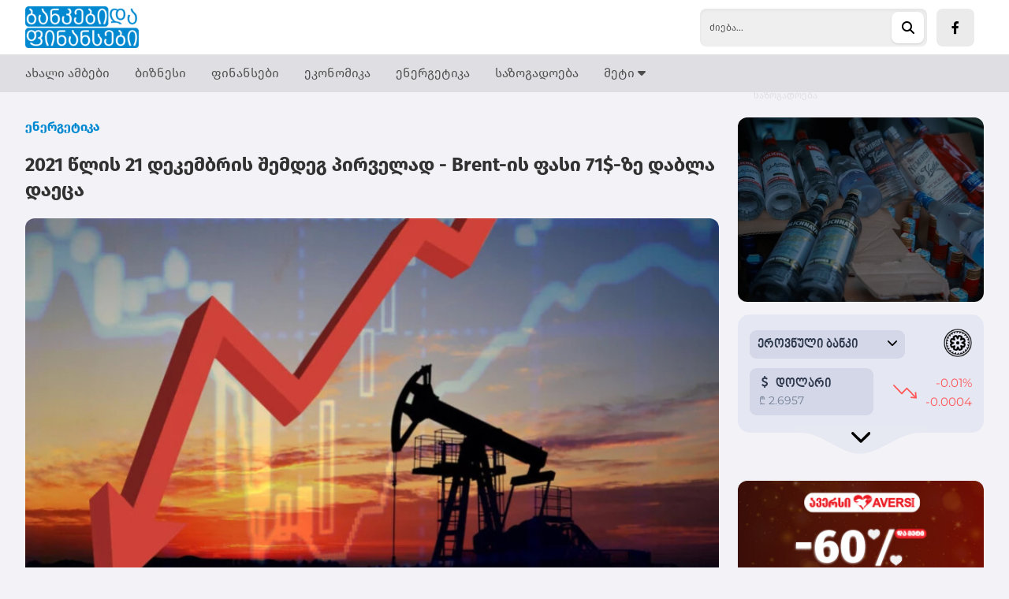

--- FILE ---
content_type: text/html; charset=UTF-8
request_url: https://bfm.ge/news/energetika/2021-tslis-21-dekembris-shemdeg-pirvelad-brent-is-fasi-71-ze-dabla-daetsa
body_size: 25377
content:
<style>
    ul {
        display: block;
        list-style-type: disc !important;
        margin-block-start: 1em;
        margin-block-end: 1em;
        margin-inline-start: 0px;
        margin-inline-end: 0px;
        padding-inline-start: 40px !important;
    }

    ol {
        list-style-type: decimal;
        list-style-position: inside;
    }

    li {
        display: list-item;
        text-align: -webkit-match-parent;
    }

    ul ul, ol ul {
        list-style-type: circle;
        list-style-position: inside;
        margin-left: 15px;
    }

    ol ol, ul ol {
        list-style-type: lower-latin;
        list-style-position: inside;
        margin-left: 15px;
    }

    table {
        border-collapse: collapse;
    }

    table p {
        padding: 0 !important;
    }

    th, td {
        border: 1px solid black;
        text-align: left;
        padding: 4px;
    }

    .article-text a {
        color: #0089D0;
        font-family: 'FiraGO-Bold', sans-serif;
    }

</style>

<!doctype html>
<html>
<head>
    <meta charset="UTF-8">
    <meta name="viewport" content="width=device-width, initial-scale=1">
    <meta name="csrf-token" content="Ns9M7dUHYjNVwcY9OsTL9fYkKUC3iQZnZCIuPwwF">
    <meta property="fb:app_id" content="1307227360068203">
    <meta name="msapplication-TileColor" content="#da532c">
    <meta name="theme-color" content="#ffffff">
    <meta name="referrer" content="strict-origin-when-cross-origin">

        <title>2021 წლის 21 დეკემბრის შემდეგ პირველად - Brent-ის ფასი 71$-ზე დაბლა დაეცა</title>
    <meta name="description" content="2021 წლის 21 დეკემბრის შემდეგ პირველად - Brent-ის ფასი 71$-ზე დაბლა დაეცა">
    <meta property="og:url" content="https://bfm.ge/news/energetika/2021-tslis-21-dekembris-shemdeg-pirvelad-brent-is-fasi-71-ze-dabla-daetsa"/>
    <meta property="og:type" content="article"/>
    <meta property="og:title" content=" 2021 წლის 21 დეკემბრის შემდეგ პირველად - Brent-ის ფასი 71$-ზე დაბლა დაეცა"/>
    <meta property="og:description" content="საფონდო ბირჟის
მონაცემებით, 10:52 საათზე,
Brent-ის ფასი შემცირდა 2,8%-ით -
ბარელზე 70,93 დოლარამდე.11:05
საათისთვის Brent-ის ფასმა
კლება დააჩქარა და ბარელზე
70,56 დოლარი (-3,3%)
შეადგინა.ამავდროულად,..."/>
    <meta property="og:image" content="https://bfm.ge/uploads/files/2023/03/20/1235/navtobis-fasi_w_h.jpeg"/>
    <meta property="og:image:type" content="image/jpeg">
    <meta property="og:image:width" content="825">
    <meta property="og:image:height" content="464">
    <meta property="article:published_time" content="2023-03-20 11:57:35"/>

    <link rel="apple-touch-icon" sizes="180x180" href="/assets/images/web/favicon/apple-touch-icon.png">
    <link rel="icon" type="image/png" sizes="32x32" href="/assets/images/web/favicon/favicon-32x32.png">
    <link rel="icon" type="image/png" sizes="16x16" href="/assets/images/web/favicon/favicon-16x16.png">
    <link rel="manifest" href="/assets/images/web/favicon/site.webmanifest">
    <link rel="stylesheet" href="https://cdnjs.cloudflare.com/ajax/libs/font-awesome/6.2.0/css/all.min.css"
          integrity="sha512-xh6O/CkQoPOWDdYTDqeRdPCVd1SpvCA9XXcUnZS2FmJNp1coAFzvtCN9BmamE+4aHK8yyUHUSCcJHgXloTyT2A=="
          crossorigin="anonymous" referrerpolicy="no-referrer"/>
    <link rel="preload" as="style" href="https://bfm.ge/build/assets/app.295cebcd.css" /><link rel="modulepreload" href="https://bfm.ge/build/assets/app.a60f4c25.js" /><link rel="stylesheet" href="https://bfm.ge/build/assets/app.295cebcd.css" /><script type="module" src="https://bfm.ge/build/assets/app.a60f4c25.js"></script>
        <script type="text/javascript">
    const Ziggy = {"url":"https:\/\/bfm.ge","port":null,"defaults":{},"routes":{"debugbar.openhandler":{"uri":"_debugbar\/open","methods":["GET","HEAD"]},"debugbar.clockwork":{"uri":"_debugbar\/clockwork\/{id}","methods":["GET","HEAD"]},"debugbar.assets.css":{"uri":"_debugbar\/assets\/stylesheets","methods":["GET","HEAD"]},"debugbar.assets.js":{"uri":"_debugbar\/assets\/javascript","methods":["GET","HEAD"]},"debugbar.cache.delete":{"uri":"_debugbar\/cache\/{key}\/{tags?}","methods":["DELETE"]},"sanctum.csrf-cookie":{"uri":"sanctum\/csrf-cookie","methods":["GET","HEAD"]},"ignition.healthCheck":{"uri":"_ignition\/health-check","methods":["GET","HEAD"]},"ignition.executeSolution":{"uri":"_ignition\/execute-solution","methods":["POST"]},"ignition.updateConfig":{"uri":"_ignition\/update-config","methods":["POST"]},"news_hit":{"uri":"news\/hit\/{id}","methods":["GET","HEAD"]},"main":{"uri":"\/","methods":["GET","HEAD"]},"news.get_most_populars":{"uri":"news\/get-most-populars{page}","methods":["GET","HEAD"]},"news.search":{"uri":"news\/search","methods":["GET","HEAD"]},"news.next":{"uri":"news\/get-next-news","methods":["GET","HEAD"]},"category.index":{"uri":"news\/{category}","methods":["GET","HEAD"]},"contact":{"uri":"contact","methods":["GET","HEAD"]},"news.view":{"uri":"news\/{category}\/{alias}","methods":["GET","HEAD"]},"load_more":{"uri":"load-more\/{lastNews}","methods":["GET","HEAD"]},"covid_statistics":{"uri":"sidebar-statistics","methods":["GET","HEAD"]},"covid_statistics.get_date":{"uri":"sidebar-statistics\/get-date","methods":["GET","HEAD"]},"login":{"uri":"login","methods":["GET","HEAD"]},"password.request":{"uri":"forgot-password","methods":["GET","HEAD"]},"password.email":{"uri":"forgot-password","methods":["POST"]},"password.reset":{"uri":"reset-password\/{token}","methods":["GET","HEAD"]},"password.update":{"uri":"reset-password","methods":["POST"]},"logout":{"uri":"logout","methods":["POST"]}}};

    !function(t,r){"object"==typeof exports&&"undefined"!=typeof module?module.exports=r():"function"==typeof define&&define.amd?define(r):(t||self).route=r()}(this,function(){function t(t,r){for(var e=0;e<r.length;e++){var n=r[e];n.enumerable=n.enumerable||!1,n.configurable=!0,"value"in n&&(n.writable=!0),Object.defineProperty(t,n.key,n)}}function r(r,e,n){return e&&t(r.prototype,e),n&&t(r,n),Object.defineProperty(r,"prototype",{writable:!1}),r}function e(){return e=Object.assign?Object.assign.bind():function(t){for(var r=1;r<arguments.length;r++){var e=arguments[r];for(var n in e)Object.prototype.hasOwnProperty.call(e,n)&&(t[n]=e[n])}return t},e.apply(this,arguments)}function n(t){return n=Object.setPrototypeOf?Object.getPrototypeOf.bind():function(t){return t.__proto__||Object.getPrototypeOf(t)},n(t)}function o(t,r){return o=Object.setPrototypeOf?Object.setPrototypeOf.bind():function(t,r){return t.__proto__=r,t},o(t,r)}function i(){if("undefined"==typeof Reflect||!Reflect.construct)return!1;if(Reflect.construct.sham)return!1;if("function"==typeof Proxy)return!0;try{return Boolean.prototype.valueOf.call(Reflect.construct(Boolean,[],function(){})),!0}catch(t){return!1}}function u(t,r,e){return u=i()?Reflect.construct.bind():function(t,r,e){var n=[null];n.push.apply(n,r);var i=new(Function.bind.apply(t,n));return e&&o(i,e.prototype),i},u.apply(null,arguments)}function f(t){var r="function"==typeof Map?new Map:void 0;return f=function(t){if(null===t||-1===Function.toString.call(t).indexOf("[native code]"))return t;if("function"!=typeof t)throw new TypeError("Super expression must either be null or a function");if(void 0!==r){if(r.has(t))return r.get(t);r.set(t,e)}function e(){return u(t,arguments,n(this).constructor)}return e.prototype=Object.create(t.prototype,{constructor:{value:e,enumerable:!1,writable:!0,configurable:!0}}),o(e,t)},f(t)}var a=String.prototype.replace,c=/%20/g,l="RFC3986",s={default:l,formatters:{RFC1738:function(t){return a.call(t,c,"+")},RFC3986:function(t){return String(t)}},RFC1738:"RFC1738",RFC3986:l},v=Object.prototype.hasOwnProperty,p=Array.isArray,y=function(){for(var t=[],r=0;r<256;++r)t.push("%"+((r<16?"0":"")+r.toString(16)).toUpperCase());return t}(),d=function(t,r){for(var e=r&&r.plainObjects?Object.create(null):{},n=0;n<t.length;++n)void 0!==t[n]&&(e[n]=t[n]);return e},b={arrayToObject:d,assign:function(t,r){return Object.keys(r).reduce(function(t,e){return t[e]=r[e],t},t)},combine:function(t,r){return[].concat(t,r)},compact:function(t){for(var r=[{obj:{o:t},prop:"o"}],e=[],n=0;n<r.length;++n)for(var o=r[n],i=o.obj[o.prop],u=Object.keys(i),f=0;f<u.length;++f){var a=u[f],c=i[a];"object"==typeof c&&null!==c&&-1===e.indexOf(c)&&(r.push({obj:i,prop:a}),e.push(c))}return function(t){for(;t.length>1;){var r=t.pop(),e=r.obj[r.prop];if(p(e)){for(var n=[],o=0;o<e.length;++o)void 0!==e[o]&&n.push(e[o]);r.obj[r.prop]=n}}}(r),t},decode:function(t,r,e){var n=t.replace(/\+/g," ");if("iso-8859-1"===e)return n.replace(/%[0-9a-f]{2}/gi,unescape);try{return decodeURIComponent(n)}catch(t){return n}},encode:function(t,r,e,n,o){if(0===t.length)return t;var i=t;if("symbol"==typeof t?i=Symbol.prototype.toString.call(t):"string"!=typeof t&&(i=String(t)),"iso-8859-1"===e)return escape(i).replace(/%u[0-9a-f]{4}/gi,function(t){return"%26%23"+parseInt(t.slice(2),16)+"%3B"});for(var u="",f=0;f<i.length;++f){var a=i.charCodeAt(f);45===a||46===a||95===a||126===a||a>=48&&a<=57||a>=65&&a<=90||a>=97&&a<=122||o===s.RFC1738&&(40===a||41===a)?u+=i.charAt(f):a<128?u+=y[a]:a<2048?u+=y[192|a>>6]+y[128|63&a]:a<55296||a>=57344?u+=y[224|a>>12]+y[128|a>>6&63]+y[128|63&a]:(a=65536+((1023&a)<<10|1023&i.charCodeAt(f+=1)),u+=y[240|a>>18]+y[128|a>>12&63]+y[128|a>>6&63]+y[128|63&a])}return u},isBuffer:function(t){return!(!t||"object"!=typeof t||!(t.constructor&&t.constructor.isBuffer&&t.constructor.isBuffer(t)))},isRegExp:function(t){return"[object RegExp]"===Object.prototype.toString.call(t)},maybeMap:function(t,r){if(p(t)){for(var e=[],n=0;n<t.length;n+=1)e.push(r(t[n]));return e}return r(t)},merge:function t(r,e,n){if(!e)return r;if("object"!=typeof e){if(p(r))r.push(e);else{if(!r||"object"!=typeof r)return[r,e];(n&&(n.plainObjects||n.allowPrototypes)||!v.call(Object.prototype,e))&&(r[e]=!0)}return r}if(!r||"object"!=typeof r)return[r].concat(e);var o=r;return p(r)&&!p(e)&&(o=d(r,n)),p(r)&&p(e)?(e.forEach(function(e,o){if(v.call(r,o)){var i=r[o];i&&"object"==typeof i&&e&&"object"==typeof e?r[o]=t(i,e,n):r.push(e)}else r[o]=e}),r):Object.keys(e).reduce(function(r,o){var i=e[o];return r[o]=v.call(r,o)?t(r[o],i,n):i,r},o)}},h=Object.prototype.hasOwnProperty,m={brackets:function(t){return t+"[]"},comma:"comma",indices:function(t,r){return t+"["+r+"]"},repeat:function(t){return t}},g=Array.isArray,j=String.prototype.split,w=Array.prototype.push,O=function(t,r){w.apply(t,g(r)?r:[r])},E=Date.prototype.toISOString,R=s.default,S={addQueryPrefix:!1,allowDots:!1,charset:"utf-8",charsetSentinel:!1,delimiter:"&",encode:!0,encoder:b.encode,encodeValuesOnly:!1,format:R,formatter:s.formatters[R],indices:!1,serializeDate:function(t){return E.call(t)},skipNulls:!1,strictNullHandling:!1},T=function t(r,e,n,o,i,u,f,a,c,l,s,v,p,y){var d,h=r;if("function"==typeof f?h=f(e,h):h instanceof Date?h=l(h):"comma"===n&&g(h)&&(h=b.maybeMap(h,function(t){return t instanceof Date?l(t):t})),null===h){if(o)return u&&!p?u(e,S.encoder,y,"key",s):e;h=""}if("string"==typeof(d=h)||"number"==typeof d||"boolean"==typeof d||"symbol"==typeof d||"bigint"==typeof d||b.isBuffer(h)){if(u){var m=p?e:u(e,S.encoder,y,"key",s);if("comma"===n&&p){for(var w=j.call(String(h),","),E="",R=0;R<w.length;++R)E+=(0===R?"":",")+v(u(w[R],S.encoder,y,"value",s));return[v(m)+"="+E]}return[v(m)+"="+v(u(h,S.encoder,y,"value",s))]}return[v(e)+"="+v(String(h))]}var T,k=[];if(void 0===h)return k;if("comma"===n&&g(h))T=[{value:h.length>0?h.join(",")||null:void 0}];else if(g(f))T=f;else{var x=Object.keys(h);T=a?x.sort(a):x}for(var N=0;N<T.length;++N){var C=T[N],D="object"==typeof C&&void 0!==C.value?C.value:h[C];if(!i||null!==D){var F=g(h)?"function"==typeof n?n(e,C):e:e+(c?"."+C:"["+C+"]");O(k,t(D,F,n,o,i,u,f,a,c,l,s,v,p,y))}}return k},k=Object.prototype.hasOwnProperty,x=Array.isArray,N={allowDots:!1,allowPrototypes:!1,arrayLimit:20,charset:"utf-8",charsetSentinel:!1,comma:!1,decoder:b.decode,delimiter:"&",depth:5,ignoreQueryPrefix:!1,interpretNumericEntities:!1,parameterLimit:1e3,parseArrays:!0,plainObjects:!1,strictNullHandling:!1},C=function(t){return t.replace(/&#(\d+);/g,function(t,r){return String.fromCharCode(parseInt(r,10))})},D=function(t,r){return t&&"string"==typeof t&&r.comma&&t.indexOf(",")>-1?t.split(","):t},F=function(t,r,e,n){if(t){var o=e.allowDots?t.replace(/\.([^.[]+)/g,"[$1]"):t,i=/(\[[^[\]]*])/g,u=e.depth>0&&/(\[[^[\]]*])/.exec(o),f=u?o.slice(0,u.index):o,a=[];if(f){if(!e.plainObjects&&k.call(Object.prototype,f)&&!e.allowPrototypes)return;a.push(f)}for(var c=0;e.depth>0&&null!==(u=i.exec(o))&&c<e.depth;){if(c+=1,!e.plainObjects&&k.call(Object.prototype,u[1].slice(1,-1))&&!e.allowPrototypes)return;a.push(u[1])}return u&&a.push("["+o.slice(u.index)+"]"),function(t,r,e,n){for(var o=n?r:D(r,e),i=t.length-1;i>=0;--i){var u,f=t[i];if("[]"===f&&e.parseArrays)u=[].concat(o);else{u=e.plainObjects?Object.create(null):{};var a="["===f.charAt(0)&&"]"===f.charAt(f.length-1)?f.slice(1,-1):f,c=parseInt(a,10);e.parseArrays||""!==a?!isNaN(c)&&f!==a&&String(c)===a&&c>=0&&e.parseArrays&&c<=e.arrayLimit?(u=[])[c]=o:"__proto__"!==a&&(u[a]=o):u={0:o}}o=u}return o}(a,r,e,n)}},$=function(t,r){var e=function(t){if(!t)return N;if(null!=t.decoder&&"function"!=typeof t.decoder)throw new TypeError("Decoder has to be a function.");if(void 0!==t.charset&&"utf-8"!==t.charset&&"iso-8859-1"!==t.charset)throw new TypeError("The charset option must be either utf-8, iso-8859-1, or undefined");return{allowDots:void 0===t.allowDots?N.allowDots:!!t.allowDots,allowPrototypes:"boolean"==typeof t.allowPrototypes?t.allowPrototypes:N.allowPrototypes,arrayLimit:"number"==typeof t.arrayLimit?t.arrayLimit:N.arrayLimit,charset:void 0===t.charset?N.charset:t.charset,charsetSentinel:"boolean"==typeof t.charsetSentinel?t.charsetSentinel:N.charsetSentinel,comma:"boolean"==typeof t.comma?t.comma:N.comma,decoder:"function"==typeof t.decoder?t.decoder:N.decoder,delimiter:"string"==typeof t.delimiter||b.isRegExp(t.delimiter)?t.delimiter:N.delimiter,depth:"number"==typeof t.depth||!1===t.depth?+t.depth:N.depth,ignoreQueryPrefix:!0===t.ignoreQueryPrefix,interpretNumericEntities:"boolean"==typeof t.interpretNumericEntities?t.interpretNumericEntities:N.interpretNumericEntities,parameterLimit:"number"==typeof t.parameterLimit?t.parameterLimit:N.parameterLimit,parseArrays:!1!==t.parseArrays,plainObjects:"boolean"==typeof t.plainObjects?t.plainObjects:N.plainObjects,strictNullHandling:"boolean"==typeof t.strictNullHandling?t.strictNullHandling:N.strictNullHandling}}(r);if(""===t||null==t)return e.plainObjects?Object.create(null):{};for(var n="string"==typeof t?function(t,r){var e,n={},o=(r.ignoreQueryPrefix?t.replace(/^\?/,""):t).split(r.delimiter,Infinity===r.parameterLimit?void 0:r.parameterLimit),i=-1,u=r.charset;if(r.charsetSentinel)for(e=0;e<o.length;++e)0===o[e].indexOf("utf8=")&&("utf8=%E2%9C%93"===o[e]?u="utf-8":"utf8=%26%2310003%3B"===o[e]&&(u="iso-8859-1"),i=e,e=o.length);for(e=0;e<o.length;++e)if(e!==i){var f,a,c=o[e],l=c.indexOf("]="),s=-1===l?c.indexOf("="):l+1;-1===s?(f=r.decoder(c,N.decoder,u,"key"),a=r.strictNullHandling?null:""):(f=r.decoder(c.slice(0,s),N.decoder,u,"key"),a=b.maybeMap(D(c.slice(s+1),r),function(t){return r.decoder(t,N.decoder,u,"value")})),a&&r.interpretNumericEntities&&"iso-8859-1"===u&&(a=C(a)),c.indexOf("[]=")>-1&&(a=x(a)?[a]:a),n[f]=k.call(n,f)?b.combine(n[f],a):a}return n}(t,e):t,o=e.plainObjects?Object.create(null):{},i=Object.keys(n),u=0;u<i.length;++u){var f=i[u],a=F(f,n[f],e,"string"==typeof t);o=b.merge(o,a,e)}return b.compact(o)},A=/*#__PURE__*/function(){function t(t,r,e){var n,o;this.name=t,this.definition=r,this.bindings=null!=(n=r.bindings)?n:{},this.wheres=null!=(o=r.wheres)?o:{},this.config=e}var e=t.prototype;return e.matchesUrl=function(t){var r=this;if(!this.definition.methods.includes("GET"))return!1;var e=this.template.replace(/(\/?){([^}?]*)(\??)}/g,function(t,e,n,o){var i,u="(?<"+n+">"+((null==(i=r.wheres[n])?void 0:i.replace(/(^\^)|(\$$)/g,""))||"[^/?]+")+")";return o?"("+e+u+")?":""+e+u}).replace(/^\w+:\/\//,""),n=t.replace(/^\w+:\/\//,"").split("?"),o=n[0],i=n[1],u=new RegExp("^"+e+"/?$").exec(o);return!!u&&{params:u.groups,query:$(i)}},e.compile=function(t){var r=this,e=this.parameterSegments;return e.length?this.template.replace(/{([^}?]+)(\??)}/g,function(n,o,i){var u,f,a;if(!i&&[null,void 0].includes(t[o]))throw new Error("Ziggy error: '"+o+"' parameter is required for route '"+r.name+"'.");if(e[e.length-1].name===o&&".*"===r.wheres[o])return encodeURIComponent(null!=(a=t[o])?a:"").replace(/%2F/g,"/");if(r.wheres[o]&&!new RegExp("^"+(i?"("+r.wheres[o]+")?":r.wheres[o])+"$").test(null!=(u=t[o])?u:""))throw new Error("Ziggy error: '"+o+"' parameter does not match required format '"+r.wheres[o]+"' for route '"+r.name+"'.");return encodeURIComponent(null!=(f=t[o])?f:"")}).replace(/\/+$/,""):this.template},r(t,[{key:"template",get:function(){return((this.config.absolute?this.definition.domain?""+this.config.url.match(/^\w+:\/\//)[0]+this.definition.domain+(this.config.port?":"+this.config.port:""):this.config.url:"")+"/"+this.definition.uri).replace(/\/+$/,"")}},{key:"parameterSegments",get:function(){var t,r;return null!=(t=null==(r=this.template.match(/{[^}?]+\??}/g))?void 0:r.map(function(t){return{name:t.replace(/{|\??}/g,""),required:!/\?}$/.test(t)}}))?t:[]}}]),t}(),P=/*#__PURE__*/function(t){var n,i;function u(r,n,o,i){var u;if(void 0===o&&(o=!0),(u=t.call(this)||this).t=null!=i?i:"undefined"!=typeof Ziggy?Ziggy:null==globalThis?void 0:globalThis.Ziggy,u.t=e({},u.t,{absolute:o}),r){if(!u.t.routes[r])throw new Error("Ziggy error: route '"+r+"' is not in the route list.");u.i=new A(r,u.t.routes[r],u.t),u.u=u.l(n)}return u}i=t,(n=u).prototype=Object.create(i.prototype),n.prototype.constructor=n,o(n,i);var f=u.prototype;return f.toString=function(){var t=this,r=Object.keys(this.u).filter(function(r){return!t.i.parameterSegments.some(function(t){return t.name===r})}).filter(function(t){return"_query"!==t}).reduce(function(r,n){var o;return e({},r,((o={})[n]=t.u[n],o))},{});return this.i.compile(this.u)+function(t,r){var e,n=t,o=function(t){if(!t)return S;if(null!=t.encoder&&"function"!=typeof t.encoder)throw new TypeError("Encoder has to be a function.");var r=t.charset||S.charset;if(void 0!==t.charset&&"utf-8"!==t.charset&&"iso-8859-1"!==t.charset)throw new TypeError("The charset option must be either utf-8, iso-8859-1, or undefined");var e=s.default;if(void 0!==t.format){if(!h.call(s.formatters,t.format))throw new TypeError("Unknown format option provided.");e=t.format}var n=s.formatters[e],o=S.filter;return("function"==typeof t.filter||g(t.filter))&&(o=t.filter),{addQueryPrefix:"boolean"==typeof t.addQueryPrefix?t.addQueryPrefix:S.addQueryPrefix,allowDots:void 0===t.allowDots?S.allowDots:!!t.allowDots,charset:r,charsetSentinel:"boolean"==typeof t.charsetSentinel?t.charsetSentinel:S.charsetSentinel,delimiter:void 0===t.delimiter?S.delimiter:t.delimiter,encode:"boolean"==typeof t.encode?t.encode:S.encode,encoder:"function"==typeof t.encoder?t.encoder:S.encoder,encodeValuesOnly:"boolean"==typeof t.encodeValuesOnly?t.encodeValuesOnly:S.encodeValuesOnly,filter:o,format:e,formatter:n,serializeDate:"function"==typeof t.serializeDate?t.serializeDate:S.serializeDate,skipNulls:"boolean"==typeof t.skipNulls?t.skipNulls:S.skipNulls,sort:"function"==typeof t.sort?t.sort:null,strictNullHandling:"boolean"==typeof t.strictNullHandling?t.strictNullHandling:S.strictNullHandling}}(r);"function"==typeof o.filter?n=(0,o.filter)("",n):g(o.filter)&&(e=o.filter);var i=[];if("object"!=typeof n||null===n)return"";var u=m[r&&r.arrayFormat in m?r.arrayFormat:r&&"indices"in r?r.indices?"indices":"repeat":"indices"];e||(e=Object.keys(n)),o.sort&&e.sort(o.sort);for(var f=0;f<e.length;++f){var a=e[f];o.skipNulls&&null===n[a]||O(i,T(n[a],a,u,o.strictNullHandling,o.skipNulls,o.encode?o.encoder:null,o.filter,o.sort,o.allowDots,o.serializeDate,o.format,o.formatter,o.encodeValuesOnly,o.charset))}var c=i.join(o.delimiter),l=!0===o.addQueryPrefix?"?":"";return o.charsetSentinel&&(l+="iso-8859-1"===o.charset?"utf8=%26%2310003%3B&":"utf8=%E2%9C%93&"),c.length>0?l+c:""}(e({},r,this.u._query),{addQueryPrefix:!0,arrayFormat:"indices",encodeValuesOnly:!0,skipNulls:!0,encoder:function(t,r){return"boolean"==typeof t?Number(t):r(t)}})},f.v=function(t){var r=this;t?this.t.absolute&&t.startsWith("/")&&(t=this.p().host+t):t=this.h();var n={},o=Object.entries(this.t.routes).find(function(e){return n=new A(e[0],e[1],r.t).matchesUrl(t)})||[void 0,void 0];return e({name:o[0]},n,{route:o[1]})},f.h=function(){var t=this.p(),r=t.pathname,e=t.search;return(this.t.absolute?t.host+r:r.replace(this.t.url.replace(/^\w*:\/\/[^/]+/,""),"").replace(/^\/+/,"/"))+e},f.current=function(t,r){var n=this.v(),o=n.name,i=n.params,u=n.query,f=n.route;if(!t)return o;var a=new RegExp("^"+t.replace(/\./g,"\\.").replace(/\*/g,".*")+"$").test(o);if([null,void 0].includes(r)||!a)return a;var c=new A(o,f,this.t);r=this.l(r,c);var l=e({},i,u);return!(!Object.values(r).every(function(t){return!t})||Object.values(l).some(function(t){return void 0!==t}))||Object.entries(r).every(function(t){return l[t[0]]==t[1]})},f.p=function(){var t,r,e,n,o,i,u="undefined"!=typeof window?window.location:{},f=u.host,a=u.pathname,c=u.search;return{host:null!=(t=null==(r=this.t.location)?void 0:r.host)?t:void 0===f?"":f,pathname:null!=(e=null==(n=this.t.location)?void 0:n.pathname)?e:void 0===a?"":a,search:null!=(o=null==(i=this.t.location)?void 0:i.search)?o:void 0===c?"":c}},f.has=function(t){return Object.keys(this.t.routes).includes(t)},f.l=function(t,r){var n=this;void 0===t&&(t={}),void 0===r&&(r=this.i),null!=t||(t={}),t=["string","number"].includes(typeof t)?[t]:t;var o=r.parameterSegments.filter(function(t){return!n.t.defaults[t.name]});if(Array.isArray(t))t=t.reduce(function(t,r,n){var i,u;return e({},t,o[n]?((i={})[o[n].name]=r,i):"object"==typeof r?r:((u={})[r]="",u))},{});else if(1===o.length&&!t[o[0].name]&&(t.hasOwnProperty(Object.values(r.bindings)[0])||t.hasOwnProperty("id"))){var i;(i={})[o[0].name]=t,t=i}return e({},this.m(r),this.g(t,r))},f.m=function(t){var r=this;return t.parameterSegments.filter(function(t){return r.t.defaults[t.name]}).reduce(function(t,n,o){var i,u=n.name;return e({},t,((i={})[u]=r.t.defaults[u],i))},{})},f.g=function(t,r){var n=r.bindings,o=r.parameterSegments;return Object.entries(t).reduce(function(t,r){var i,u,f=r[0],a=r[1];if(!a||"object"!=typeof a||Array.isArray(a)||!o.some(function(t){return t.name===f}))return e({},t,((u={})[f]=a,u));if(!a.hasOwnProperty(n[f])){if(!a.hasOwnProperty("id"))throw new Error("Ziggy error: object passed as '"+f+"' parameter is missing route model binding key '"+n[f]+"'.");n[f]="id"}return e({},t,((i={})[f]=a[n[f]],i))},{})},f.valueOf=function(){return this.toString()},f.check=function(t){return this.has(t)},r(u,[{key:"params",get:function(){var t=this.v();return e({},t.params,t.query)}}]),u}(/*#__PURE__*/f(String));return function(t,r,e,n){var o=new P(t,r,e,n);return t?o.toString():o}});

</script>    <script defer src="/assets/libraries/socketio/socket.io.js"></script>
        <script src="/assets/js/web/global.js"></script>
    <!-- Google tag (gtag.js) -->
    <script async src="https://www.googletagmanager.com/gtag/js?id=G-7XN45YRNXM"></script>
    <script> window.dataLayer = window.dataLayer || [];

        function gtag() {
            dataLayer.push(arguments);
        }

        gtag('js', new Date());
        gtag('config', 'G-7XN45YRNXM'); </script>

    <script src="https://cdn.admixer.net/scripts3/loader2.js" async
            data-inv="//inv-nets.admixer.net/"
            data-r="single"
            data-sender="admixer"
            data-bundle="desktop"></script>

    <script type='text/javascript'>
        (window.globalAmlAds = window.globalAmlAds || []).push(function () {
            globalAml.defineSlot({
                z: 'c17a3121-748b-43d9-861c-78c4b55beba6',
                ph: 'admixer_c17a3121748b43d9861c78c4b55beba6_zone_114128_sect_54353_site_48064',
                i: 'inv-nets',
                s: '130cacbd-1fe7-4db8-b87c-109c5f003c46',
                sender: 'admixer'
            });
            globalAml.defineSlot({
                z: 'c4eb866b-7a42-4aa6-b303-efb51505ae6d',
                ph: 'admixer_c4eb866b7a424aa6b303efb51505ae6d_zone_114129_sect_54353_site_48064',
                i: 'inv-nets',
                s: '130cacbd-1fe7-4db8-b87c-109c5f003c46',
                sender: 'admixer'
            });
            globalAml.singleRequest("admixer");
        });
    </script>

    <script type="text/javascript">
        if (/Android|webOS|iPhone|iPad|iPod|BlackBerry|IEMobile|Opera Mini/i.test(navigator.userAgent)) {
            (window.globalAmlAds = window.globalAmlAds || []).push(function () {
                globalAml.defineSlot({
                    z: 'b5b50249-984d-4cdb-9d8e-338ccc232ff8',
                    ph: 'admixer_b5b50249984d4cdb9d8e338ccc232ff8_zone_112653_sect_54353_site_48064',
                    i: 'inv-nets',
                    s: '130cacbd-1fe7-4db8-b87c-109c5f003c46',
                    sender: 'admixer'
                });
                globalAml.defineSlot({
                    z: '923b56db-4920-465c-9105-77e4fbd2b6ef',
                    ph: 'admixer_923b56db4920465c910577e4fbd2b6ef_zone_112655_sect_54353_site_48064',
                    i: 'inv-nets',
                    s: '130cacbd-1fe7-4db8-b87c-109c5f003c46',
                    sender: 'admixer'
                });
                globalAml.defineSlot({
                    z: 'f02fd18d-8991-4859-a2d2-71e37db7b090',
                    ph: 'admixer_f02fd18d89914859a2d271e37db7b090_zone_112657_sect_54353_site_48064',
                    i: 'inv-nets',
                    s: '130cacbd-1fe7-4db8-b87c-109c5f003c46',
                    sender: 'admixer'
                });
                globalAml.singleRequest("admixer");
            });
        } else {
            (window.globalAmlAds = window.globalAmlAds || []).push(function () {
                globalAml.defineSlot({
                    z: 'f4b38668-70e8-4fb0-9a4a-4e5ca611d329',
                    ph: 'admixer_f4b3866870e84fb09a4a4e5ca611d329_zone_112652_sect_54353_site_48064',
                    i: 'inv-nets',
                    s: '130cacbd-1fe7-4db8-b87c-109c5f003c46',
                    sender: 'admixer'
                });
                globalAml.defineSlot({
                    z: 'bfc6806d-a1fc-40a3-9752-2eedd56b1f63',
                    ph: 'admixer_bfc6806da1fc40a397522eedd56b1f63_zone_112654_sect_54353_site_48064',
                    i: 'inv-nets',
                    s: '130cacbd-1fe7-4db8-b87c-109c5f003c46',
                    sender: 'admixer'
                });
                globalAml.defineSlot({
                    z: 'a826da67-4f06-44ea-b257-c0039674388c',
                    ph: 'admixer_a826da674f0644eab257c0039674388c_zone_112656_sect_54353_site_48064',
                    i: 'inv-nets',
                    s: '130cacbd-1fe7-4db8-b87c-109c5f003c46',
                    sender: 'admixer'
                });
                globalAml.singleRequest("admixer");
            });

        }
    </script>

    <script type='text/javascript'>
        (window.globalAmlAds = window.globalAmlAds || []).push(function () {
            globalAml.defineSlot({
                z: '42b5d4af-da47-4622-ad00-cbf2361fe2d1',
                ph: 'admixer_42b5d4afda474622ad00cbf2361fe2d1_zone_112658_sect_54353_site_48064',
                i: 'inv-nets',
                s: '130cacbd-1fe7-4db8-b87c-109c5f003c46',
                sender: 'admixer'
            });
            globalAml.singleRequest("admixer");
        });
    </script>
</head>
<body>
<div class="min-h-screen">
    
    <div data-menu-hidden-element data-blur-close-menu
         class="-left-full backdrop-blur-sm bg-black/30 z-30 w-full h-screen fixed lg:hidden"></div>

    <div data-menu-hidden-element
         class="-left-full transition-all duration-200 lg:hidden w-[80vw] bg-white h-screen z-50 fixed rounded-br-xl">
        <div class="p-5 bg-gray-50 ">
            <div class="flex items-center justify-between">


                <a class="inline-block" href="https://bfm.ge"><img class="block w-20"
                                                                      src="/assets/images/bfm.png"
                                                                      alt=""></a>

                <i data-close-menu
                   class="fa-solid fa-circle-xmark fa-3x text-[#FF3B30] -right-6 bg-white rounded-3xl absolute"></i>
            </div>

        </div>

        <div class="relative h-full">
            <div class="pt-4 pb-[150px] absolute top-0 left-0 bottom-0 overflow-y-auto w-full">
                                    <a href="https://bfm.ge/news/akhali-ambebi"
                       class="px-5 py-4 text-lg hover:bg-red-100 hover:text-white text-gray-500 font-firago-bold block">ახალი ამბები</a>
                                    <a href="https://bfm.ge/news/business"
                       class="px-5 py-4 text-lg hover:bg-red-100 hover:text-white text-gray-500 font-firago-bold block">ბიზნესი</a>
                                    <a href="https://bfm.ge/news/finansebi"
                       class="px-5 py-4 text-lg hover:bg-red-100 hover:text-white text-gray-500 font-firago-bold block">ფინანსები</a>
                                    <a href="https://bfm.ge/news/economics"
                       class="px-5 py-4 text-lg hover:bg-red-100 hover:text-white text-gray-500 font-firago-bold block">ეკონომიკა</a>
                                    <a href="https://bfm.ge/news/energetika"
                       class="px-5 py-4 text-lg hover:bg-red-100 hover:text-white text-gray-500 font-firago-bold block">ენერგეტიკა</a>
                                    <a href="https://bfm.ge/news/sazogadoeba"
                       class="px-5 py-4 text-lg hover:bg-red-100 hover:text-white text-gray-500 font-firago-bold block">საზოგადოება</a>
                                    <a href="https://bfm.ge/news/msoflio"
                       class="px-5 py-4 text-lg hover:bg-red-100 hover:text-white text-gray-500 font-firago-bold block">მსოფლიო</a>
                                    <a href="https://bfm.ge/news/jandacva"
                       class="px-5 py-4 text-lg hover:bg-red-100 hover:text-white text-gray-500 font-firago-bold block">ჯანდაცვა</a>
                                    <a href="https://bfm.ge/news/reitingi"
                       class="px-5 py-4 text-lg hover:bg-red-100 hover:text-white text-gray-500 font-firago-bold block">რეიტინგი</a>
                                    <a href="https://bfm.ge/news/el-versia"
                       class="px-5 py-4 text-lg hover:bg-red-100 hover:text-white text-gray-500 font-firago-bold block">ელ-ვერსია</a>
                                    <a href="https://bfm.ge/news/galerea"
                       class="px-5 py-4 text-lg hover:bg-red-100 hover:text-white text-gray-500 font-firago-bold block">გალერეა</a>
                                    <a href="https://bfm.ge/news/blog"
                       class="px-5 py-4 text-lg hover:bg-red-100 hover:text-white text-gray-500 font-firago-bold block">ბლოგი</a>
                            </div>
        </div>
    </div>

    <nav class="bg-white z-10 relative">
        <div class="mx-auto max-w-7xl px-4 sm:px-6 lg:px-8">
            <div class="grid flex items-center justify-between lg:justify-start lg:grid-cols-2 grid-cols-1 py-2">
                <div class="flex items-center lg:order-2">
                    <div
                        class="lg:flex hidden bg-gray-50 rounded-lg shadow-inner justify-between xl:w-72 lg:w-52 h-12 p-1 ml-auto">
                        <input id="news-search-input" value=""
                               class="font-firago-book bg-transparent pl-2 outline-0 w-full text-xs" type="text"
                               placeholder="ძიება...">
                        <button data-action="search-news"
                                class="bg-white rounded-lg w-12 shadow hover:bg-gray-25 focus:shadow-inner focus:bg-gray-25 focus:border-2 transition-all duration-75">
                            <i class="fa-sharp fa-solid fa-magnifying-glass"></i></button>
                    </div>
                    <a class="bg-gray-100 hover:bg-gray-200 w-12 h-12 hidden lg:flex rounded-lg mx-3 flex items-center justify-center transition-colors"
                       target="_blank"
                       href="https://www.facebook.com/bankebidafinansebi"><i
                            class="fa-brands fa-facebook-f"></i></a>
                </div>
                <div class="flex items-center justify-between lg:block lg:order-1">
                    <i data-show-menu class="lg:hidden fa-solid fa-bars fa-2x text-gray-400 cursor-pointer p-4"></i>
                    <a class="inline-block" href="https://bfm.ge"><img class="block w-28 lg:w-36"
                                                                          src="/assets/images/bfm.png"
                                                                          alt=""></a>
                    <button data-action="show-search"
                            class="block lg:hidden bg-white rounded-lg w-[60px]">
                        <i class="fa-sharp fa-solid fa-magnifying-glass fa-lg"></i></button>
                </div>
            </div>
        </div>
        <div data-navbar-categories
     class="lg:flex hidden w-full font-firago-book text-base bg-gray-300 h-12 flex items-center ">
    <div class="mx-auto w-full text-white justify-start flex max-w-7xl px-4 space-x-8 sm:px-6 lg:px-8">
                                    <div data-navbar-category>
                    <a class="hover:text-red-100 transition-colors text-gray-400 whitespace-nowrap"
                       href="https://bfm.ge/news/akhali-ambebi">ახალი ამბები</a>
                </div>
                                                <div data-navbar-category>
                    <a class="hover:text-red-100 transition-colors text-gray-400 whitespace-nowrap"
                       href="https://bfm.ge/news/business">ბიზნესი</a>
                </div>
                                                <div data-navbar-category>
                    <a class="hover:text-red-100 transition-colors text-gray-400 whitespace-nowrap"
                       href="https://bfm.ge/news/finansebi">ფინანსები</a>
                </div>
                                                <div data-navbar-category>
                    <a class="hover:text-red-100 transition-colors text-gray-400 whitespace-nowrap"
                       href="https://bfm.ge/news/economics">ეკონომიკა</a>
                </div>
                                                <div data-navbar-category>
                    <a class="hover:text-red-100 transition-colors text-gray-400 whitespace-nowrap"
                       href="https://bfm.ge/news/energetika">ენერგეტიკა</a>
                </div>
                                                <div data-navbar-category>
                    <a class="hover:text-red-100 transition-colors text-gray-400 whitespace-nowrap"
                       href="https://bfm.ge/news/sazogadoeba">საზოგადოება</a>
                </div>
                                                <div data-navbar-category>
                    <a class="hover:text-red-100 transition-colors text-gray-400 whitespace-nowrap"
                       href="https://bfm.ge/news/msoflio">მსოფლიო</a>
                </div>
                                                <div data-navbar-category>
                    <a class="hover:text-red-100 transition-colors text-gray-400 whitespace-nowrap"
                       href="https://bfm.ge/news/jandacva">ჯანდაცვა</a>
                </div>
                                                <div data-navbar-category>
                    <a class="hover:text-red-100 transition-colors text-gray-400 whitespace-nowrap"
                       href="https://bfm.ge/news/reitingi">რეიტინგი</a>
                </div>
                                                <div data-navbar-category>
                    <a class="hover:text-red-100 transition-colors text-gray-400 whitespace-nowrap"
                       href="https://bfm.ge/news/el-versia">ელ-ვერსია</a>
                </div>
                                                <div data-navbar-category>
                    <a class="hover:text-red-100 transition-colors text-gray-400 whitespace-nowrap"
                       href="https://bfm.ge/news/galerea">გალერეა</a>
                </div>
                                                <div data-navbar-category>
                    <a class="hover:text-red-100 transition-colors text-gray-400 whitespace-nowrap"
                       href="https://bfm.ge/news/blog">ბლოგი</a>
                </div>
                            <div data-more-category-show class="relative group">
                <span class="hover:text-red-100 transition-colors cursor-pointer text-gray-400">მეტი <i
                        class="fa-solid fa-caret-down"></i></span>
            <span class="absolute h-6 top-5 w-36 right-0 group-hover:opacity-100"></span>
            <span data-more-categories
                  class="z-50 absolute top-7 right-0 bg-white w-fit h-fit opacity-0 group-hover:opacity-[1] transition-opacity duration-150 p-3 shadow-lg rounded-lg pointer-events-none group-hover:pointer-events-auto opacity-0 group-hover:opacity-100 transition-opacity duration-150">


                </span>
        </div>
    </div>
</div>
<script>
    navbarResizer();
    window.addEventListener('resize', function (event) {
        navbarResizer();
    });
    //Array holding navbar elements
    const navbarElementsArray = document.querySelectorAll('[data-navbar-categories] [data-navbar-category]');
    //Each element's width
    const eachElementWidthArray = [];
    //Calculates total width of available navbar elements and puts those values into array
    //Total width of elements in navbar
    let sumWidthOfElements = 0;
    let tempElementStyleHolder = null;
    let tempWidthHolder = 0;
    navbarElementsArray.forEach(function (singleNavbarElement) {
        tempElementStyleHolder = singleNavbarElement.currentStyle || window.getComputedStyle(singleNavbarElement);
        tempWidthHolder = singleNavbarElement.offsetWidth + parseFloat(tempElementStyleHolder.paddingLeft) + parseFloat(tempElementStyleHolder.paddingRight) +
            parseFloat(tempElementStyleHolder.marginLeft) + parseFloat(tempElementStyleHolder.marginRight)
        eachElementWidthArray.push(tempWidthHolder);
        sumWidthOfElements += tempWidthHolder;
    });

    function navbarResizer() {
        let moreCategoryHolder = document.querySelector('[data-more-categories]');
        const navbar = document.querySelector('[data-navbar-categories]');
        let elementsArray = navbar.querySelectorAll('[data-navbar-categories] [data-navbar-category]');


        const singleCatgoryLength = 205;
        let categoryCountToShow;
        let dropDownHtmlArray = [];
        for (let i = 0; i < elementsArray.length; i++) {
            if (navbar.offsetWidth < (elementsArray.length * singleCatgoryLength + 173)) {
                categoryCountToShow = Math.ceil(navbar.offsetWidth / singleCatgoryLength);
                if (i <= elementsArray.length - categoryCountToShow) {
                    elementsArray[elementsArray.length - i - 1].style.display = 'none';
                    dropDownHtmlArray.push(elementsArray[elementsArray.length - i - 1].innerHTML);
                } else {
                    elementsArray[elementsArray.length - i - 1].style.display = 'inline-block';
                }
            }
        }
        moreCategoryHolder.innerHTML = dropDownHtmlArray.reverse().join(' ');
        if (dropDownHtmlArray.length) {
            document.querySelector('[data-more-category-show]').style.display = 'inline-block';
        } else {
            document.querySelector('[data-more-category-show]').style.display = 'none';
        }
    }
</script>

    </nav>
    <div data-search-dropdown class="lg:hidden transition-all flex w-full relative h-14 -mt-16 bg-white justify-center">
        <div class="bg-gray-50 rounded-lg shadow-inner justify-between w-72 h-12 p-1">
            <input id="news-search-mobile-input" value=""
                   class="w-56 font-firago-book bg-transparent pl-2 outline-0 w-full text-xs" type="text"
                   placeholder="ძიება...">
            <button data-action="search-mobile-news"
                    class="bg-white rounded-lg w-12 h-10 shadow hover:bg-gray-25 focus:shadow-inner focus:bg-gray-25 focus:border-2 transition-all duration-75">
                <i class="fa-sharp fa-solid fa-magnifying-glass"></i></button>
        </div>
    </div>

    <div class="hidden lg:block mt-3">
        <div id='admixer_c17a3121748b43d9861c78c4b55beba6_zone_114128_sect_54353_site_48064'
             data-sender='admixer'></div>
        <script type='text/javascript'>
            (window.globalAmlAds = window.globalAmlAds || []).push(function () {
                globalAml.display('admixer_c17a3121748b43d9861c78c4b55beba6_zone_114128_sect_54353_site_48064');
            });
        </script>
    </div>

    <main class="mx-auto max-w-7xl px-4 sm:px-6 md:w-full lg:px-8 lg:flex">
        <div class="md:max-w-full relative mt-5 lg:max-w-4xl w-full lg:pr-4 overflow-x-hidden">
                    <div class="flex items-center justify-between">
        <a href="https://bfm.ge/news/energetika"
           class="text-red-100 font-firago-bold hover:brightness-75 transition-all">ენერგეტიკა</a>
            </div>

    <h1 class="font-firago-bold text-2xl text-gray-500 my-5 block"> 2021 წლის 21 დეკემბრის შემდეგ პირველად - Brent-ის ფასი 71$-ზე დაბლა დაეცა</h1>
    <img class="rounded-xl w-full" src="https://bfm.ge/uploads/files/2023/03/20/1235/navtobis-fasi_w_h.jpeg" alt="">
    <div class="flex justify-between mt-4 items-center">
        <p class="text-sm font-firago-book text-gray-500">
            <span data-clp-time-printed="false">1679299055</span>


        </p>
        <a href="https://www.facebook.com/sharer/sharer.php?app_id=1307227360068203&amp;sdk=joey&amp;u=https://bfm.ge/news/energetika/2021-tslis-21-dekembris-shemdeg-pirvelad-brent-is-fasi-71-ze-dabla-daetsa&amp;display=popup&amp;ref=plugin&amp;src=share_button"
           onclick="return !window.open(this.href, 'Facebook', 'width=640,height=580')"><img class="d-block"
                                                                                             src="/assets/images/share.svg"
                                                                                             alt=""></a>
    </div>
    <div class="article-text font-firago-book mt-7">
        <p style="text-align: justify;">2021 წლის 21 დეკემბრის შემდეგ პირველად, ლონდონის ICE ბირჟაზე მაისის მიწოდებისთვის Brent-ის ნავთობის ფიუჩერსული კონტრაქტის ფასი ბარელზე 71 დოლარზე დაბლა დაეცა.</p>

        <div class="my-3 block lg:hidden">
            <div id='admixer_923b56db4920465c910577e4fbd2b6ef_zone_112655_sect_54353_site_48064'
                 data-sender='admixer'></div>
            <script type='text/javascript'>
                (window.globalAmlAds = window.globalAmlAds || []).push(function () {
                    globalAml.display('admixer_923b56db4920465c910577e4fbd2b6ef_zone_112655_sect_54353_site_48064');
                });
            </script>
        </div>
        <p style="text-align: justify;">საფონდო ბირჟის მონაცემებით, 10:52 საათზე, Brent-ის ფასი შემცირდა 2,8%-ით - ბარელზე 70,93 დოლარამდე.</p><p style="text-align: justify;">11:05 საათისთვის Brent-ის ფასმა კლება დააჩქარა და ბარელზე 70,56 დოლარი (-3,3%) შეადგინა.</p><p style="text-align: justify;">ამავდროულად, WTI ნედლი ნავთობის ფიუჩერსები მაისის მიწოდებისთვის დაეცა 3,21%-ით და 64,77 დოლარამდე ბარელზე.</p>

    </div>
    <div class="space-y-4">
    <p><a href="https://bfm.ge/news/akhali-ambebi" class="text-gray-500 font-firago-bold text-lg pl-3 border-l-red-100 border-l-4">ახალი ამბები</a></p>
    <div class="grid grid-cols-12 gap-4">
                    <div class="md:col-span-4 col-span-12">
                <div class="flex items-center">
    <a class="shrink-0" href="https://bfm.ge/news/akhali-ambebi/sfero-holdingis-saqmeze-sfero-investis-direqtori-giorgi-murusidze-utskhoetshi-daakaves"><img src="https://bfm.ge/uploads/files/2026/01/15/44344/giorgi-murusidze_b_t.jpeg" class="w-20 rounded-lg block" alt=""></a>
    <div class="ml-3 flex flex-col justify-between h-full group">
        <a class="font-firago-bold text-xs line-clamp-2 group-hover:text-red-100 transition-colors" href="https://bfm.ge/news/akhali-ambebi/sfero-holdingis-saqmeze-sfero-investis-direqtori-giorgi-murusidze-utskhoetshi-daakaves">„სფერო ჰოლდინგის“ საქმეზე „სფერო ინვესტის“ დირექტორი, გიორგი მურუსიძე...</a>
        <p class="text-gray-400 font-firago-book text-xs">
            <span data-clp-time-printed="false">1768477562</span>


        </p>
    </div>
</div>
            </div>
                    <div class="md:col-span-4 col-span-12">
                <div class="flex items-center">
    <a class="shrink-0" href="https://bfm.ge/news/akhali-ambebi/lasha-khutsishvilma-tsentraluri-da-aghmosavlet-evropis-forumshi-miigho-monatsileoba"><img src="https://bfm.ge/uploads/files/2026/01/14/44331/monatsileoba_b_t.jpeg" class="w-20 rounded-lg block" alt=""></a>
    <div class="ml-3 flex flex-col justify-between h-full group">
        <a class="font-firago-bold text-xs line-clamp-2 group-hover:text-red-100 transition-colors" href="https://bfm.ge/news/akhali-ambebi/lasha-khutsishvilma-tsentraluri-da-aghmosavlet-evropis-forumshi-miigho-monatsileoba">ლაშა ხუციშვილმა ცენტრალური და აღმოსავლეთ ევროპის ფორუმში მიიღო მონაწილ...</a>
        <p class="text-gray-400 font-firago-book text-xs">
            <span data-clp-time-printed="false">1768378140</span>


        </p>
    </div>
</div>
            </div>
                    <div class="md:col-span-4 col-span-12">
                <div class="flex items-center">
    <a class="shrink-0" href="https://bfm.ge/news/akhali-ambebi/everestis-olimpiadis-gamarjvebulebi-tsnobilia-proeqtis-mkhardamcheria-saqartvelos-banki"><img src="https://bfm.ge/uploads/files/2025/12/31/44301/olimpiadis-gamarjvebulebi_b_t.jpeg" class="w-20 rounded-lg block" alt=""></a>
    <div class="ml-3 flex flex-col justify-between h-full group">
        <a class="font-firago-bold text-xs line-clamp-2 group-hover:text-red-100 transition-colors" href="https://bfm.ge/news/akhali-ambebi/everestis-olimpiadis-gamarjvebulebi-tsnobilia-proeqtis-mkhardamcheria-saqartvelos-banki">ევერესტის ოლიმპიადის გამარჯვებულები ცნობილია - პროექტის მხარდამჭერია ს...</a>
        <p class="text-gray-400 font-firago-book text-xs">
            <span data-clp-time-printed="false">1767185040</span>


        </p>
    </div>
</div>
            </div>
            </div>
<div class="relative">
            <a href="https://bfm.ge/news/business"
           class="text-gray-500 font-firago-bold text-lg pl-3 border-l-red-100 border-l-4">ბიზნესი</a>
        <div class="relative grid grid-cols-1 gap-x-8 gap-y-10 sm:grid-cols-2 sm:gap-y-7 md:grid-cols-2 mt-4">
            <div class="relative grid grid-cols-1 gap-x-8 gap-y-10 sm:grid-cols-2 sm:gap-y-7 md:grid-cols-2">
                                    <div class="group bg-white rounded-lg">
    <a href="https://bfm.ge/news/business/saqartveloshi-avtomobilebis-akhali-brendi-soueast-shemovida-mkhardamcheri-saqartvelos-bankia"> <img class="rounded-lg w-full" src="https://bfm.ge/uploads/files/2026/01/17/44355/soueast_w_h.jpeg" alt=""></a>
    <div class="p-3">
        <p class="text-gray-400 font-firago-book text-xs mb-1">
            <span data-clp-time-printed="false">1768644843</span>


        </p>
        <a class="font-firago-bold text-xs line-clamp-2 group-hover:text-red-100 transition-colors" href="https://bfm.ge/news/business/saqartveloshi-avtomobilebis-akhali-brendi-soueast-shemovida-mkhardamcheri-saqartvelos-bankia">საქართველოში ავტომობილების ახალი ბრენდი SOUEAST შემოვიდა - მხარდამჭერი...</a>
    </div>
</div>
                                    <div class="group bg-white rounded-lg">
    <a href="https://bfm.ge/news/business/saqartvelos-bankis-mkhardacherit-tbilisshi-artifact-apart-hotel-gaikhsna"> <img class="rounded-lg w-full" src="https://bfm.ge/uploads/files/2026/01/16/44350/artifact-apart-hotel_w_h.jpeg" alt=""></a>
    <div class="p-3">
        <p class="text-gray-400 font-firago-book text-xs mb-1">
            <span data-clp-time-printed="false">1768558578</span>


        </p>
        <a class="font-firago-bold text-xs line-clamp-2 group-hover:text-red-100 transition-colors" href="https://bfm.ge/news/business/saqartvelos-bankis-mkhardacherit-tbilisshi-artifact-apart-hotel-gaikhsna">საქართველოს ბანკის მხარდაჭერით თბილისში Artifact Apart Hotel გაიხსნა</a>
    </div>
</div>
                                    <div class="group bg-white rounded-lg">
    <a href="https://bfm.ge/news/business/qveyanas-rdzis-seqtors-ganvitarebis-potentsiali-aqvs-kompleqsuri-mushaobit-importis-chanatsvleba-shesadzlebelia-kakha-koniashvili"> <img class="rounded-lg w-full" src="https://bfm.ge/uploads/files/2026/01/16/44348/kakha-koniashvili_w_h.jpeg" alt=""></a>
    <div class="p-3">
        <p class="text-gray-400 font-firago-book text-xs mb-1">
            <span data-clp-time-printed="false">1768549586</span>


        </p>
        <a class="font-firago-bold text-xs line-clamp-2 group-hover:text-red-100 transition-colors" href="https://bfm.ge/news/business/qveyanas-rdzis-seqtors-ganvitarebis-potentsiali-aqvs-kompleqsuri-mushaobit-importis-chanatsvleba-shesadzlebelia-kakha-koniashvili">ქვეყანას რძის სექტორს განვითარების პოტენციალი აქვს, კომპლექსური მუშაობ...</a>
    </div>
</div>
                                    <div class="group bg-white rounded-lg">
    <a href="https://bfm.ge/news/business/otsnebis-avtomobili-bavshvobidan-modis-toiota-tsentri-tegetas-kampaniam-bavshvuri-fantaziebi-realobad-aqtsia"> <img class="rounded-lg w-full" src="https://bfm.ge/uploads/files/2026/01/15/44341/tegeta_w_h.jpeg" alt=""></a>
    <div class="p-3">
        <p class="text-gray-400 font-firago-book text-xs mb-1">
            <span data-clp-time-printed="false">1768479600</span>


        </p>
        <a class="font-firago-bold text-xs line-clamp-2 group-hover:text-red-100 transition-colors" href="https://bfm.ge/news/business/otsnebis-avtomobili-bavshvobidan-modis-toiota-tsentri-tegetas-kampaniam-bavshvuri-fantaziebi-realobad-aqtsia">ოცნების ავტომობილი ბავშვობიდან მოდის - „ტოიოტა ცენტრი თეგეტას“ კამპანი...</a>
    </div>
</div>
                            </div>
            <div class="bg-white rounded-lg h-full shadow">
    <a href="https://bfm.ge/news/business/giorgi-shagidze-saqartvelos-bankis-generaluri-direqtoris-moadgile-gakhda"><img
            class="rounded-lg w-full" src="https://bfm.ge/uploads/files/2026/01/15/44340/giorgi-shagidze_b_h.jpeg" alt=""></a>
    <div class="p-2">
        <a class="font-firago-bold text-lg lg:text-sm line-clamp-2 md:line-clamp-3"
           href="https://bfm.ge/news/business/giorgi-shagidze-saqartvelos-bankis-generaluri-direqtoris-moadgile-gakhda">გიორგი შაგიძე &quot;საქართველოს ბანკის&quot; გენერალური დირექტორის მოადგილე გახდ...</a>
    </div>
    <hr class="my-1">
    <div class="p-2">
        <p class="text-xs text-black-200 font-firago-regular line-clamp-3">
        <span data-clp-time-printed="false">1768472418</span>


        </p>
    </div>
</div>
        </div>
    </div>
<div class="relative">
            <a href="https://bfm.ge/news/finansebi"
           class="text-gray-500 font-firago-bold text-lg pl-3 border-l-red-100 border-l-4">ფინანსები</a>
        <div class="relative grid grid-cols-1 gap-x-8 gap-y-10 sm:grid-cols-2 sm:gap-y-7 md:grid-cols-2 mt-4">
            <div class="bg-white rounded-lg h-full shadow">
    <a href="https://bfm.ge/news/finansebi/erovnuli-banki-satanadod-inarchunebs-frtkhil-monetaruli-politikas-ssf-s-mudmivi-tsarmomadgeneli-saqartveloshi"><img
            class="rounded-lg w-full" src="https://bfm.ge/uploads/files/2026/01/16/44351/endriu-juvel_b_h.jpeg" alt=""></a>
    <div class="p-2">
        <a class="font-firago-bold text-lg lg:text-sm line-clamp-2 md:line-clamp-3"
           href="https://bfm.ge/news/finansebi/erovnuli-banki-satanadod-inarchunebs-frtkhil-monetaruli-politikas-ssf-s-mudmivi-tsarmomadgeneli-saqartveloshi">ეროვნული ბანკი სათანადოდ ინარჩუნებს ფრთხილ მონეტარული პოლიტიკას - სსფ-...</a>
    </div>
    <hr class="my-1">
    <div class="p-2">
        <p class="text-xs text-black-200 font-firago-regular line-clamp-3">
        <span data-clp-time-printed="false">1768573171</span>


        </p>
    </div>
</div>
            <div class="relative grid grid-cols-1 gap-x-8 gap-y-10 sm:grid-cols-2 sm:gap-y-7 md:grid-cols-2">
                                    <div class="group bg-white rounded-lg">
    <a href="https://bfm.ge/news/finansebi/fuladi-gzavnilebis-dziritad-tsyaros-dekembershi-evrokavshiris-qveynebi-tsarmoadgenda-tsliuri-zrda-186-ia"> <img class="rounded-lg w-full" src="https://bfm.ge/uploads/files/2023/05/15/35571/fuladi-gzavnilebi_w_h.jpeg" alt=""></a>
    <div class="p-3">
        <p class="text-gray-400 font-firago-book text-xs mb-1">
            <span data-clp-time-printed="false">1768482863</span>


        </p>
        <a class="font-firago-bold text-xs line-clamp-2 group-hover:text-red-100 transition-colors" href="https://bfm.ge/news/finansebi/fuladi-gzavnilebis-dziritad-tsyaros-dekembershi-evrokavshiris-qveynebi-tsarmoadgenda-tsliuri-zrda-186-ia">ფულადი გზავნილების ძირითად წყაროს დეკემბერში ევროკავშირის ქვეყნები წარ...</a>
    </div>
</div>
                                    <div class="group bg-white rounded-lg">
    <a href="https://bfm.ge/news/finansebi/saqartveloshi-saarsebo-minimumi-ert-tveshi-45-larit-shemtsirda"> <img class="rounded-lg w-full" src="https://bfm.ge/uploads/files/2023/05/15/35565/saarsebo-minimumi_w_h.jpeg" alt=""></a>
    <div class="p-3">
        <p class="text-gray-400 font-firago-book text-xs mb-1">
            <span data-clp-time-printed="false">1768469029</span>


        </p>
        <a class="font-firago-bold text-xs line-clamp-2 group-hover:text-red-100 transition-colors" href="https://bfm.ge/news/finansebi/saqartveloshi-saarsebo-minimumi-ert-tveshi-45-larit-shemtsirda">საქართველოში საარსებო მინიმუმი ერთ თვეში 4,5 ლარით შემცირდა</a>
    </div>
</div>
                                    <div class="group bg-white rounded-lg">
    <a href="https://bfm.ge/news/finansebi/nino-enuqidze-2025-tsels-sakhelmtsifo-qonebis-privatizatsiidan-sabiujeto-shemosavali-217-milion-larze-metia-gegma-102-protsentit-shesrulda"> <img class="rounded-lg w-full" src="https://bfm.ge/uploads/files/2025/01/14/40801/nino-enuqidze_w_h.jpeg" alt=""></a>
    <div class="p-3">
        <p class="text-gray-400 font-firago-book text-xs mb-1">
            <span data-clp-time-printed="false">1768390565</span>


        </p>
        <a class="font-firago-bold text-xs line-clamp-2 group-hover:text-red-100 transition-colors" href="https://bfm.ge/news/finansebi/nino-enuqidze-2025-tsels-sakhelmtsifo-qonebis-privatizatsiidan-sabiujeto-shemosavali-217-milion-larze-metia-gegma-102-protsentit-shesrulda">ნინო ენუქიძე: 2025 წელს სახელმწიფო ქონების პრივატიზაციიდან საბიუჯეტო შ...</a>
    </div>
</div>
                                    <div class="group bg-white rounded-lg">
    <a href="https://bfm.ge/news/finansebi/puris-fasis-gazrda-skhvadaskhva-faqtorze-iqneba-damokidebuli-mat-shoris-eleqtroenergiisa-da-bunebrivi-airis-tarifis-zrdaze"> <img class="rounded-lg w-full" src="https://bfm.ge/uploads/files/2022/12/23/144/levan-silagava_w_h.jpeg" alt=""></a>
    <div class="p-3">
        <p class="text-gray-400 font-firago-book text-xs mb-1">
            <span data-clp-time-printed="false">1768386512</span>


        </p>
        <a class="font-firago-bold text-xs line-clamp-2 group-hover:text-red-100 transition-colors" href="https://bfm.ge/news/finansebi/puris-fasis-gazrda-skhvadaskhva-faqtorze-iqneba-damokidebuli-mat-shoris-eleqtroenergiisa-da-bunebrivi-airis-tarifis-zrdaze">&quot;პურის ფასის გაზრდა სხვადასხვა ფაქტორზე იქნება დამოკიდებული, მათ შორის...</a>
    </div>
</div>
                            </div>

        </div>
    </div>
<div class="relative">
            <a href="https://bfm.ge/news/economics"
           class="text-gray-500 font-firago-bold text-lg pl-3 border-l-red-100 border-l-4">ეკონომიკა</a>
        <div class="relative grid grid-cols-1 gap-x-8 gap-y-10 sm:grid-cols-3 sm:gap-y-7 mt-4">
                            <div class="group bg-white rounded-lg">
    <a href="https://bfm.ge/news/economics/sabanko-seqtori-jansaghi-rcheba-rats-asakhulia-bankebis-dzlier-kapitalshi-mogebashi-likvidurobashi-da-aqtivebis-khariskhshi-endriu-juveli">
        <img class="rounded-lg block" src="https://bfm.ge/uploads/files/2026/01/16/44352/endriu-juveli_b_h.jpeg" alt=""> </a>
    <div class="p-3">
        <p class="text-gray-400 font-firago-book text-xs block mb-1">
            <span data-clp-time-printed="false">1768573702</span>


        </p>
        <a class="font-firago-bold text-xs line-clamp-2 group-hover:text-red-100 transition-colors"
           href="https://bfm.ge/news/economics/sabanko-seqtori-jansaghi-rcheba-rats-asakhulia-bankebis-dzlier-kapitalshi-mogebashi-likvidurobashi-da-aqtivebis-khariskhshi-endriu-juveli"> საბანკო სექტორი ჯანსაღი რჩება, რაც ასახულია ბანკების ძლიერ კაპიტალში,...</a>
    </div>
</div>
                            <div class="group bg-white rounded-lg">
    <a href="https://bfm.ge/news/economics/vashlis-eqsporti-28-it-gaizarda">
        <img class="rounded-lg block" src="https://bfm.ge/uploads/files/2022/08/29/2658/vashli_b_h.jpeg" alt=""> </a>
    <div class="p-3">
        <p class="text-gray-400 font-firago-book text-xs block mb-1">
            <span data-clp-time-printed="false">1768573502</span>


        </p>
        <a class="font-firago-bold text-xs line-clamp-2 group-hover:text-red-100 transition-colors"
           href="https://bfm.ge/news/economics/vashlis-eqsporti-28-it-gaizarda"> ვაშლის ექსპორტი 28%-ით გაიზარდა</a>
    </div>
</div>
                            <div class="group bg-white rounded-lg">
    <a href="https://bfm.ge/news/economics/nadareishvili-2025-tsels-turistulma-vizitebma-istoriul-maqsimums-miaghtsia-tsels-kidev-ufro-tsarmatebul-shedegebs-velodebit-rats-qveynis-ekonomikaze-dadebitad-aisakheba">
        <img class="rounded-lg block" src="https://bfm.ge/uploads/files/2025/11/17/43800/irakli-nadareishvili_b_h.jpeg" alt=""> </a>
    <div class="p-3">
        <p class="text-gray-400 font-firago-book text-xs block mb-1">
            <span data-clp-time-printed="false">1768551725</span>


        </p>
        <a class="font-firago-bold text-xs line-clamp-2 group-hover:text-red-100 transition-colors"
           href="https://bfm.ge/news/economics/nadareishvili-2025-tsels-turistulma-vizitebma-istoriul-maqsimums-miaghtsia-tsels-kidev-ufro-tsarmatebul-shedegebs-velodebit-rats-qveynis-ekonomikaze-dadebitad-aisakheba"> ნადარეიშვილი - 2025 წელს ტურისტულმა ვიზიტებმა ისტორიულ მაქსიმუმს მიაღწ...</a>
    </div>
</div>
                    </div>
    </div>
<div class="relative mt-10 more-news-content">
            <a href="#"
           class="text-gray-500 font-firago-bold text-lg pl-3 border-l-red-100 border-l-4">სხვა სიახლეები</a>
                    <div class="bg-white rounded-lg relative grid grid-cols-1 gap-x-8 gap-y-10 sm:grid-cols-2 sm:gap-y-7 md:grid-cols-3 mt-4 items-center">
    <a href="https://bfm.ge/news/business/saqartveloshi-avtomobilebis-akhali-brendi-soueast-shemovida-mkhardamcheri-saqartvelos-bankia">
        <img class="rounded-lg block lg:w-72 w-full" src="https://bfm.ge/uploads/files/2026/01/17/44355/soueast_b_t.jpeg" alt=""> </a>
    <div class="lg:col-span-2 group mr-4">
        <a class="font-firago-bold text-sm line-clamp-2 group-hover:text-red-100 transition-colors" href="https://bfm.ge/news/business/saqartveloshi-avtomobilebis-akhali-brendi-soueast-shemovida-mkhardamcheri-saqartvelos-bankia">საქართველოში ავტომობილების ახალი ბრენდი SOUEAST შემოვიდა - მხარდამჭერი...</a>
        <p class="font-firago-book text-sm line-clamp-3 my-3">SOUEAST-ის ავტომობილები
წარმოდგენილია
გეზმოტორსის
მულტიბრენდულ  შოურუმში,
რომელიც კახეთის
გზატკეცილის #15-ში
მდებარეობს. ადგილზე
მომხმარებლებს
შესაძლებლობა აქვთ,
გაეცნონ SOUEAST-ის სრულ
ასორტიმენტს და
ისარგებლონ ტექნიკური
მომსახურებით.SOUEAST
საავტომობილო ბრენდია,
რომელიც1995 წელს დაარსდა.
თავდაპირველად ბრენდიMitsubishi
Motors-თან ერთად აწარმოებდა
ავტომობილებს
საერთაშორისო
ბაზრებისთვის. 2024 წლიდან კი
ის ერთ-ერთ უმსხვილეს
გლობალურ  ავტომწარმოებელს
Chery Group-ს შეუერთდა. ამ
გაერთიანების შედეგად SOUEAST
ახალი იდენტობა მიენიჭა,
რაც ყოველდღიური
ცხოვრების რიტმის
გამარტივებაში
ითარგმნება. SOUEAST
სპეციალიზებულია SUV
ავტომობილებზე და
მომხმარებლებს
თანამედროვე
ტექნოლოგიებს,
უსაფრთხოების
ინტეგრირებულ სისტემებს,
კომფორტულ ინტერიერსა და
დახვეწილ დიზაინს
სთავაზობს.სამომავლოდ,
„გეზ მოტორსი“ სადილერო
ქსელის გაფართოებას
გეგმავს, როგორც
საქართველოში, ისე
რეგიონებში. 2026 წელს
კომპანია ბაზარზე ახალ
SUVკლასის დატენვად ჰიბრიდს -
SOUEAST S08 DM-ს წარადგენს, რომელიც
კიდევ უფრო მეტად იქნება
მორგებული ქართულ
რეალობასა და
მომხმარებლის
მოთხოვნაზე.„SOUEAST-ის
საქართველოში შემოსვლა
„გეზ მოტორსისთვის“
მნიშვნელოვანი
სტრატეგიული ნაბიჯია. ეს
ჩვენი კომპანიის
განვითარების ახალ ეტაპს
წარმოადგენს. ბრენდის
ფილოსოფია, ტექნოლოგიური
ხედვა და საერთაშორისო
გამოცდილება სრულად
ეხმიანება იმ
მიმართულებას, რომლითაც
„გეზ მოტორსი“ წლებია
ვითარდება. ესარის ბრენდი,
რომელიც აერთიანებს
მრავალწლიან საავტომობილო
გამოცდილებას,
თანამედროვე
ტექნოლოგიებსა და
კომფორტს. ჩვენი მიზანია
ქართველი მომხმარებლებს
შევთავაზოთ საერთაშორისო
სტანდარტებზე
დაფუძნებული, სანდო და
მომხმარებელზე
ორიენტირებული
საავტომობილო ბრენდი. ამ
პროცესში საქართველოს
ბანკის როლი
განსაკუთრებით
მნიშვნელოვანია -
პარტნიორის, რომელიც არა
მხოლოდ ფინანსური კუთხით
გვიჭერს მხარს, არამედ
გვიზიარებს გამოცდილებასა
და ბიზნესის განვითარების
ხედვას. ეს თანამშრომლობა
გვაძლევს სტაბილურობასა
და თავდაჯერებულობას, რათა
სწორად დავგეგმოთ
კომპანიის განვითარება,
გავზარდოთ მასშტაბი და
უზრუნველვყოთ პროექტის
მდგრადობა.სამომავლოდ,
ახალი მოდელების
შემოყვანას და სადილერო
ინფრასტრუქტურის
განვითარებას ვგეგმავთ
როგორც თბილისში, ისე
რეგიონებში, რაც პროექტის
გრძელვადიან წარმატებას
განსაზღვრავს“, - განაცხადა
ლევან მიქაძემ,  „გეზ
მოტორსის“ კომერციულმა
დირექტორმა.ინფორმაციისთვის,
SOLO მომხმარებლებისთვის
სპეციალური ფასდაკლება
მოქმედებს. შეთავაზების
სანახავად ეწვიეთ ბმულს.</p>
        <p class="text-gray-400 font-firago-book text-xs block my-1"><span data-clp-time-printed="false">1768644843</span>


</p>
    </div>
</div>
                    <div class="bg-white rounded-lg relative grid grid-cols-1 gap-x-8 gap-y-10 sm:grid-cols-2 sm:gap-y-7 md:grid-cols-3 mt-4 items-center">
    <a href="https://bfm.ge/news/msoflio/financial-times-porsche-m-2009-tslis-shemdeg-gayidvebis-yvelaze-didi-vardna-ganitsada">
        <img class="rounded-lg block lg:w-72 w-full" src="https://bfm.ge/uploads/files/2026/01/17/44354/porsche_b_t.jpeg" alt=""> </a>
    <div class="lg:col-span-2 group mr-4">
        <a class="font-firago-bold text-sm line-clamp-2 group-hover:text-red-100 transition-colors" href="https://bfm.ge/news/msoflio/financial-times-porsche-m-2009-tslis-shemdeg-gayidvebis-yvelaze-didi-vardna-ganitsada">Financial Times - Porsche-მ 2009 წლის შემდეგ გაყიდვების ყველაზე დიდი ვ...</a>
        <p class="font-firago-book text-sm line-clamp-3 my-3">ამის შესახებ Financial Times (FT)
იტყობინება.FT-ის ცნობით,
კომპანიამ 2025 წელს 279 400
ავტომობილი გაყიდა, 2024 წლის
310 700-თან შედარებით.
კომპანიის გაყიდვების
ხელმძღვანელის, მათიას
ბეკერის თქმით, შემცირების
ერთ-ერთი მიზეზი მისი
ყველაზე გაყიდვადი 718-ისა და
Macan-ის მოდელების მარაგების
დეფიციტი იყო. ორივე
მოდელის ბენზინის
ვერსიების წარმოება
შეწყდა „ევროპული
კიბერუსაფრთხოების
სტანდარტების
შეუსაბამობის“ გამო,
იუწყება FT.სტატიაში
ნათქვამია, რომ 2025 წელს
კომპანია ძირითადად
ბენზინისა და ჰიბრიდული
მოდელების განახლებაზე
იყო ორიენტირებული, ხოლო
ელექტრომობილების
გამოშვება სუსტი
მოთხოვნის გამო
გადადო.გამოცემის ცნობით,
გერმანიაში, Porsche-ს საშინაო
ბაზარზე, გაყიდვები 16%-ით
შემცირდა 2024 წლის 13%-თან
შედარებით, ხოლო ჩინეთში
26%-ით, რაც განპირობებულია
ჩინელი ავტომწარმოებლების
მხრიდან მზარდი
კონკურენციით.2025 წლის
პირველ ნახევარში Porsche-ს
წმინდა მოგება 338 მილიონ
ევრომდე შემცირდა, ხოლო
კორექტირებული მოგება
წინა წლის 2.1 მილიარდ
ევროსთან შედარებით 1.1
მილიარდ ევრომდე შემცირდა.
წმინდა მოგება 2.1 მილიარდი
ევროდან 0.3 მილიარდ ევრომდე
შემცირდა. თებერვალში Porsche-მ
პირველად გამოაცხადა
დირექტორთა საბჭოს
რესტრუქტურიზაციის
შესახებ. 2029 წლისთვის,
ცუფენჰაუზენის მთავარ
ქარხანასა და ვაისახის
განვითარების ცენტრში
დაახლოებით 1900 სამუშაო
ადგილის შემცირება
იგეგმება.</p>
        <p class="text-gray-400 font-firago-book text-xs block my-1"><span data-clp-time-printed="false">1768644396</span>


</p>
    </div>
</div>
                    <div class="bg-white rounded-lg relative grid grid-cols-1 gap-x-8 gap-y-10 sm:grid-cols-2 sm:gap-y-7 md:grid-cols-3 mt-4 items-center">
    <a href="https://bfm.ge/news/msoflio/trampi-sheidzleba-tarifebi-davutseso-im-qveynebs-romlebits-grenlandiis-sakitkhshi-mkhars-ar-dagvicheren">
        <img class="rounded-lg block lg:w-72 w-full" src="https://bfm.ge/uploads/files/2020/09/21/11870/trampi_b_t.jpeg" alt=""> </a>
    <div class="lg:col-span-2 group mr-4">
        <a class="font-firago-bold text-sm line-clamp-2 group-hover:text-red-100 transition-colors" href="https://bfm.ge/news/msoflio/trampi-sheidzleba-tarifebi-davutseso-im-qveynebs-romlebits-grenlandiis-sakitkhshi-mkhars-ar-dagvicheren">ტრამპი: შეიძლება ტარიფები დავუწესო იმ ქვეყნებს, რომლებიც გრენლანდიის ს...</a>
        <p class="font-firago-book text-sm line-clamp-3 my-3">პრეზიდენტმა პარალელი
გაავლო იმ ტარიფებთან,
რომლებიც მან
ევროკავშირიდან
იმპორტირებულ ფარმაცევტულ
პროდუქციაზე დააწესა
აშშ-ში მედიკამენტების
ფასების შემცირების
მიზნით.„შესაძლოა, იგივე
გავაკეთო გრენლანდიის
შემთხვევაშიც. შეიძლება
ტარიფები დავუწესო იმ
ქვეყნებს, რომლებიც
გრენლანდიის საკითხში
მხარს არ დაგვიჭერენ,
რადგან გრენლანდია ჩვენი
ეროვნული
უსაფრთხოებისთვის
გვჭირდება“, - დასძინა მან.</p>
        <p class="text-gray-400 font-firago-book text-xs block my-1"><span data-clp-time-printed="false">1768643842</span>


</p>
    </div>
</div>
                    <div class="bg-white rounded-lg relative grid grid-cols-1 gap-x-8 gap-y-10 sm:grid-cols-2 sm:gap-y-7 md:grid-cols-3 mt-4 items-center">
    <a href="https://bfm.ge/news/msoflio/stiven-mileri-dania-patara-qveyanaa-patara-ekonomikit-da-mtsire-armiit-mat-ar-sheudzliat-grenlandiis-datsva-da-surt-asobit-miliardi-dolari-davkharjot-mati-teritoriis-dasatsavad">
        <img class="rounded-lg block lg:w-72 w-full" src="https://bfm.ge/uploads/files/2026/01/17/44353/stiven-mileri_b_t.jpeg" alt=""> </a>
    <div class="lg:col-span-2 group mr-4">
        <a class="font-firago-bold text-sm line-clamp-2 group-hover:text-red-100 transition-colors" href="https://bfm.ge/news/msoflio/stiven-mileri-dania-patara-qveyanaa-patara-ekonomikit-da-mtsire-armiit-mat-ar-sheudzliat-grenlandiis-datsva-da-surt-asobit-miliardi-dolari-davkharjot-mati-teritoriis-dasatsavad">სტივენ მილერი: დანია პატარა ქვეყანაა, პატარა ეკონომიკით და მცირე არმიი...</a>
        <p class="font-firago-book text-sm line-clamp-3 my-3">„ფოქს ნიუსთან“
ინტერვიუში მილერმა
განაცხადა, რომ დანიამ
გრენლანდიის დაცვა ვერ
შეძლო და, შესაბამისად, არ
აქვს უფლება, ფლობდეს
მას.„მათ არ შეუძლიათ
გრენლანდიის ტერიტორიის
კონტროლი. ყველა იმ
სამართლებრივი ნორმის
მიხედვით, რომელიც ბოლო 500
წლის განმავლობაში
არსებობდა, ტერიტორიის
კონტროლისთვის
აუცილებელია მისი დაცვის,
განვითარების და
დასახლების უნარი, და
დანიამ ყველა ეს მოთხოვნა
ჩააგდო“, - განაცხადა
მილერმა.მილერის თქმით,
ვაშინგტონი
„არასამართლიანად“
მიიჩნევს იმას, რომ
გრენლანდიის დაცვას აშშ
„აფინანსებს“ მაშინ, როცა
კუნძული დანიის კონტროლის
ქვეშ რჩება.„ეს არის
უსამართლო შეთანხმება. ეს
არის არაკეთილსინდისიერი
შეთანხმება. და რაც
მთავარია, ეს უსამართლოა
ამერიკელი გადასახადის
გადამხდელების მიმართ,
რომლებიც უკვე მრავალი
თაობის განმავლობაში
ახორციელებენ ევროპის
მთლიანი თავდაცვის
სუბსიდირებას“, - თქვა
მილერმა.მან ასევე
გაიმეორა თეზისი, რომ
გრენლანდია კრიტიკულად
მნიშვნელოვანია აშშ-ის
ეროვნული
ინტერესებისთვის.</p>
        <p class="text-gray-400 font-firago-book text-xs block my-1"><span data-clp-time-printed="false">1768643582</span>


</p>
    </div>
</div>
                    <div class="bg-white rounded-lg relative grid grid-cols-1 gap-x-8 gap-y-10 sm:grid-cols-2 sm:gap-y-7 md:grid-cols-3 mt-4 items-center">
    <a href="https://bfm.ge/news/sazogadoeba/stolichnaya-nemiroff-talka-parliament-gray-goose-sitsotskhlisa-da-janmrtelobisatvis-safrtkhis-shemtsveli-falsifitsirebuli-saqonlis-damzadebis-faqtze-ori-piri-daakaves">
        <img class="rounded-lg block lg:w-72 w-full" src="https://bfm.ge/uploads/files/2026/01/17/44356/arayi_b_t.jpeg" alt=""> </a>
    <div class="lg:col-span-2 group mr-4">
        <a class="font-firago-bold text-sm line-clamp-2 group-hover:text-red-100 transition-colors" href="https://bfm.ge/news/sazogadoeba/stolichnaya-nemiroff-talka-parliament-gray-goose-sitsotskhlisa-da-janmrtelobisatvis-safrtkhis-shemtsveli-falsifitsirebuli-saqonlis-damzadebis-faqtze-ori-piri-daakaves">Stolichnaya, Nemiroff, Talka, Parliament Gray Goose... - სიცოცხლისა და...</a>
        <p class="font-firago-book text-sm line-clamp-3 my-3">უწყების ცნობით,
გამოძიებით დადგინდა, რომ
ბრალდებულები ქალაქ
რუსთავში, მესხიშვილის ქ.
№6-ში მდებარე შპს „დაცვის
კომპანია ალგანი“-ს ოფისში
ამზადებდნენ სხვადასხვა
ბრენდული დასახელების
არყებს, ასევე ბეჭდავდნენ
ყალბ აქციზურ მარკებს,
რომლითაც აღნიშნულ
ალკოჰოლურ სასმელებს
ეტიკეტირებას უკეთებდნენ.
დამზადებული
ფალსიფიცირებული
პროდუქცია რეალიზდებოდა
ქვემო ქართლის
ტერიტორიაზე არსებულ
სარეალიზაციო პუნქტებსა
და კვების
ობიექტებში.“ოფისის, მის
მიმდებარედ გაჩერებული
ავტომანქანისა და სავაჭრო
ობიექტების ჩხრეკის
შედეგად ამოღებულია
სხვადასხვა ბრენდული
დასახელების, მათ შორის –
„Stolichnaya“, „Nemiroff“, „Black Sea“, „Filandia“,
„Talka“, „Koskenkorva Vodka“, „Parliament“ და „Gray
Goose“  – საერთო ჯამში 204 ბოთლი
ფალსიფიცირებული
ალკოჰოლური სასმელი,
ჩამოსასხმელად
გამზადებული 402 ცალი
ცარიელი ბოთლი, ალკოჰოლის
ჩამოსხმისა და
დამზადებისთვის საჭირო
მასალები, 1 053 ცალი ყალბი
აქციზური მარკა, აგრეთვე
კომპიუტერული ტექნიკა,
რომელშიც ელექტრონულად
იყო განთავსებული ყალბი
აქციზური მარკების
ფაილები.საქმეზე
გამოძიება მიმდინარეობს
საქართველოს სისხლის
სამართლის კოდექსის 200¹
მუხლის მე-2 ნაწილითა და 197-ე
მუხლის მე-3 ნაწილით, რაც
5-დან 7 წლამდე ვადით
თავისუფლების აღკვეთას
ითვალისწინებს.ფინანსთა
სამინისტროს საგამოძიებო
სამსახური უწყვეტ რეჟიმში
ახორციელებს საგამოძიებო
მოქმედებებს,
ფალსიფიცირებული
ალკოჰოლური სასმელების
სავაჭრო ობიექტებიდან
ამოღების მიზნით,”- წერია
ინფორმაციაში.</p>
        <p class="text-gray-400 font-firago-book text-xs block my-1"><span data-clp-time-printed="false">1768642260</span>


</p>
    </div>
</div>
                    <div class="bg-white rounded-lg relative grid grid-cols-1 gap-x-8 gap-y-10 sm:grid-cols-2 sm:gap-y-7 md:grid-cols-3 mt-4 items-center">
    <a href="https://bfm.ge/news/economics/sabanko-seqtori-jansaghi-rcheba-rats-asakhulia-bankebis-dzlier-kapitalshi-mogebashi-likvidurobashi-da-aqtivebis-khariskhshi-endriu-juveli">
        <img class="rounded-lg block lg:w-72 w-full" src="https://bfm.ge/uploads/files/2026/01/16/44352/endriu-juveli_b_t.jpeg" alt=""> </a>
    <div class="lg:col-span-2 group mr-4">
        <a class="font-firago-bold text-sm line-clamp-2 group-hover:text-red-100 transition-colors" href="https://bfm.ge/news/economics/sabanko-seqtori-jansaghi-rcheba-rats-asakhulia-bankebis-dzlier-kapitalshi-mogebashi-likvidurobashi-da-aqtivebis-khariskhshi-endriu-juveli">საბანკო სექტორი ჯანსაღი რჩება, რაც ასახულია ბანკების ძლიერ კაპიტალში,...</a>
        <p class="font-firago-book text-sm line-clamp-3 my-3">„მიუხედავად ამისა,
მუდმივი სიფრთხილე
აუცილებელია, თუ
გავითვალისწინებთ უცხოური
ვალუტით არაჰეჯირებული
საბანკო სესხების წილს,
სამომხმარებლო სესხების
სწრაფ ზრდას და უძრავი
ქონების დეველოპერების
მიერ უცხოური ვალუტით
გაცემული უფრო სარისკო
ობლიგაციების გამოშვებას
და სესხებს“, - აცხადებს Business
Insider Georgia-სთან ექსკლუზიურ
ინტერვიუში სსფ-ის მუდმივი
წარმომადგენელი ენდრიუ
ჯუველი.</p>
        <p class="text-gray-400 font-firago-book text-xs block my-1"><span data-clp-time-printed="false">1768573702</span>


</p>
    </div>
</div>
            </div>
<button data-last-news="2026-01-16 18:28:22"
    class="rounded-xl bg-red-100 hover:bg-red-200 transition-all text-white w-full h-12 font-firago-book my-8 load-more-btn">
    მეტის ნახვა
</button>
    </div>
    <script>
        //Hit news counter
        const Http = new XMLHttpRequest();
        Http.open("GET", route('news_hit', 1188));
        Http.send();
    </script>

        </div>

        <div class="hidden lg:block md:max-w-full lg:max-w-xs mt-5 w-full pl-2">
            <div class="sticky top-2">
                <div>
                                            <a class="relative group" href="https://bfm.ge/news/sazogadoeba/stolichnaya-nemiroff-talka-parliament-gray-goose-sitsotskhlisa-da-janmrtelobisatvis-safrtkhis-shemtsveli-falsifitsirebuli-saqonlis-damzadebis-faqtze-ori-piri-daakaves"><img class="rounded-xl brightness-50 group-hover:brightness-75 transition-all duration-300 w-full" src="https://bfm.ge/uploads/files/2026/01/17/44356/arayi_b_h.jpeg" alt="">
        <div class="absolute bottom-5 right-5 left-5 z-20 group-hover:bottom-10 transition-all duration-300">
            <p class="font-firago-medium text-white text-sm line-clamp-2 ">
               Stolichnaya, Nemiroff, Talka, Parliament Gray Goose... - სიცოცხლისა და...
            </p><p class="text-gray-300 font-firago-book text-xs mt-2"><span data-clp-time-printed="false">1768642260</span>


 • საზოგადოება</p>
        </div>
    </a>
                                    </div>
                <div class="my-4 hidden lg:block">
                    <div id='admixer_c4eb866b7a424aa6b303efb51505ae6d_zone_114129_sect_54353_site_48064'
                         data-sender='admixer'></div>
                    <script type='text/javascript'>
                        (window.globalAmlAds = window.globalAmlAds || []).push(function () {
                            globalAml.display('admixer_c4eb866b7a424aa6b303efb51505ae6d_zone_114129_sect_54353_site_48064');
                        });
                    </script>
                </div>

                
                                    <iframe
                        scrolling="no"
                        class="my-4 w-full forecast-currency hidden lg:block"
                        src="https://forecast.ge/embed/currency"
                        frameborder="0">
                    </iframe>
                    <script src="https://forecast.ge/assets/js/currency/helper.js"></script>
                



                <a href="https://shop.aversi.ge/ka" target="_blank" style="width: 100%;">
                    <img width="300" height="300" src="/assets/images/aversi-black.jpg?v=7" alt="aversi" style="display: block; width: 100%; border-radius: 12px;">
                </a>
                                    <iframe id="forecast-widget" class="my-4 w-full h-[480px] max-w-[312px] m-auto hidden lg:block"
                            src="https://forecast.ge/embed/weather/"
                            scrolling="no" frameborder="0">
                    </iframe>
                                


                <div class="mt-10">

                    <a class="font-firago-bold relative text-gray-500 block after:content-[''] after:absolute after:w-7 after:bg-red-100 after:h-1 after:left-0 after:top-7">ყველაზე კითხვადი</a>
                    <div class="mt-7 ">
                                                    <a class="py-4 border-b-2 block border-dashed" href="https://bfm.ge/news/msoflio/trampis-marshrutis-farglebshi-somkheti-ashsh-s-mogebis-74-s-gadastsems-kholo-26-s-tavistvis-daitovebs">
    <p class="font-firago-bold text-gray-500 line-clamp-3 text-sm hover:text-red-100 transition-colors">„ტრამპის მარშრუტის“ ფარგლებში სომხეთი აშშ-ს მოგების 74%-ს გადასცემს, ხ...</p>
    <p class="text-gray-500 font-firago-book text-xs mt-2"><span data-clp-time-printed="false">1768388383</span>


</p>
</a>
                                                    <a class="py-4 border-b-2 block border-dashed" href="https://bfm.ge/news/economics/shua-derefnis-gavlit-tsels-chinetidan-saqartveloshi-pirveli-matarebeli-gavida">
    <p class="font-firago-bold text-gray-500 line-clamp-3 text-sm hover:text-red-100 transition-colors">შუა დერეფნის გავლით, წელს ჩინეთიდან საქართველოში პირველი მატარებელი გა...</p>
    <p class="text-gray-500 font-firago-book text-xs mt-2"><span data-clp-time-printed="false">1767601070</span>


</p>
</a>
                                                    <a class="py-4 border-b-2 block border-dashed" href="https://bfm.ge/news/business/tegeta-motorsi-x-contact-pirveli-srulmasshtabiani-ai-video-kreatiul-komunikatsiashi">
    <p class="font-firago-bold text-gray-500 line-clamp-3 text-sm hover:text-red-100 transition-colors">„თეგეტა მოტორსი“ X CONTACT - პირველი სრულმასშტაბიანი AI-ვიდეო კრეატიულ...</p>
    <p class="text-gray-500 font-firago-book text-xs mt-2"><span data-clp-time-printed="false">1768305120</span>


</p>
</a>
                                                    <a class="py-4 border-b-2 block border-dashed" href="https://bfm.ge/news/finansebi/mikrobankad-transformatsiis-shemdeg-5-tveshi-depozitebis-titqmis-30-milioniani-portfeli-shevqmenit-kristali">
    <p class="font-firago-bold text-gray-500 line-clamp-3 text-sm hover:text-red-100 transition-colors">მიკრობანკად ტრანსფორმაციის შემდეგ, 5 თვეში დეპოზიტების თითქმის 30 მილი...</p>
    <p class="text-gray-500 font-firago-book text-xs mt-2"><span data-clp-time-printed="false">1767865365</span>


</p>
</a>
                                                    <a class="py-4 border-b-2 block border-dashed" href="https://bfm.ge/news/msoflio/4-miliardi-dgheshi-ashsh-is-ambitsiuri-gegma-venesuelis-navtobis-kontrolistvis">
    <p class="font-firago-bold text-gray-500 line-clamp-3 text-sm hover:text-red-100 transition-colors">4 მილიარდი დღეში - აშშ-ის ამბიციური გეგმა ვენესუელის ნავთობის კონტროლი...</p>
    <p class="text-gray-500 font-firago-book text-xs mt-2"><span data-clp-time-printed="false">1767949061</span>


</p>
</a>
                                            </div>

                </div>

                <div class="mt-10">

                    <div
                        style="left: 0; width: 100%; height: 0; position: relative; padding-bottom: 144.8276%; padding-top: 58px;">
                        <iframe src="https://www.slideshare.net/slideshow/embed_code/key/KYf5jiOhuk7vkv"
                                style="top: 0; left: 0; width: 100%; height: 100%; position: absolute; border: 0;"
                                allowfullscreen></iframe>
                    </div>
                </div>

                <div class="mt-10">
                                            <a class="font-firago-bold relative text-gray-500 block after:content-[''] after:absolute after:w-7 after:bg-red-100 after:h-1 after:left-0 after:top-7"
                           href="https://bfm.ge/news/energetika">ენერგეტიკა</a>
                                                    <div class="mt-7">
                                <p class="text-gray-500 font-firago-book text-xs mt-4"><span data-clp-time-printed="false">1768550176</span>


</p>
    <a class="pb-4 border-b-2 block border-dashed group" href="https://bfm.ge/news/energetika/yazakhetma-2025-tsels-baqo-tbilisi-jeihanis-milsadenit-13-milioni-tona-navtobi-miatsoda">
        <p class="font-firago-bold text-gray-500 line-clamp-3 text-sm my-3 group-hover:text-red-100 transition-colors">ყაზახეთმა 2025 წელს ბაქო-თბილისი-ჯეიჰანის მილსადენით 1.3 მილიონი ტონა...</p>
        <img class="rounded-lg w-20 float-right ml-3" src="https://bfm.ge/uploads/files/2023/06/02/35839/baqo-tbilisi-jeihani_b_t.jpeg" alt="">
        <p class="font-firago-book text-gray-500 text-sm line-clamp-3">ამის შესახებ ნავთობისა და
გაზის კომპანია KazMunayGas-ის
პრესსამსახურმა
განაცხადა.„ყაზახური
ნავთობის მიწოდებამ
აქტაუს პორტიდან
ბაქო-თბილისი-ჯეიჰანის
მიმართულებით 1.3 მილიონი
ტონა შეადგინა. 2026 წლისთვის
მოსალოდნელი მოცულობა 1.6
მილიონ ტონამდე ნავთობია“,
- ნათქვამია 2025 წელს
ნავთობის მიწოდების
შედეგების შესახებ
განცხადებაში.ყაზახეთის
ენერგეტიკის სამინისტროს
მონაცემებით, 2024 წელს
ბაქო-თბილისი-ჯეიჰანის
მარშრუტით დაახლოებით 1.4
მილიონი ტონა ყაზახური
ნავთობი გადაიტანეს.</p>
    </a>
                            </div>
                                                    <div class="mt-7">
                                <p class="text-gray-500 font-firago-book text-xs mt-4"><span data-clp-time-printed="false">1768477999</span>


</p>
    <a class="pb-4 border-b-2 block border-dashed group" href="https://bfm.ge/news/energetika/moldovis-ofitsialurma-pirebma-ganatskhades-rom-lukoili-idzulebulia-gayidos-qveyanashi-arsebuli-yvela-aqtivi">
        <p class="font-firago-bold text-gray-500 line-clamp-3 text-sm my-3 group-hover:text-red-100 transition-colors">მოლდოვის ოფიციალურმა პირებმა განაცხადეს, რომ „ლუკოილი“ იძულებულია გაყი...</p>
        <img class="rounded-lg w-20 float-right ml-3" src="https://bfm.ge/uploads/files/2025/12/17/44129/lukoili_b_t.jpeg" alt="">
        <p class="font-firago-book text-gray-500 text-sm line-clamp-3">ამის შესახებ მოლდოვას
ენერგეტიკის მინისტრმა
დორინ ჯუნგიეტუმ რადიო
„თავისუფლების“ მოლდოვურ
ფილიალთან ინტერვიუში
განაცხადა.„მათ არსებითად
არჩევანი არ აქვთ.
წინააღმდეგ შემთხვევაში,
ტრანზაქციები
დაიბლოკება“, - უპასუხა
მინისტრმა, როდესაც რუსული
კომპანიის მიერ მოლდოვური
აქტივების გაყიდვაზე
უარის თქმის
შესაძლებლობაზე
ჰკითხეს.მან განაცხადა, რომ
მთავრობა არ არის
დაინტერესებული
„ლუკოილ-მოლდოვას“
შვილობილი კომპანიის
ბენზინგასამართი
სადგურების ქსელის
შეძენით. თუმცა, მოლდოვას
ხელისუფლება კიშინიოვის
აეროპორტში კომპანიის
საწვავის კომპლექსის
ექსპროპრიაციას
ახორციელებს მისი
შესყიდვის შესახებ
მოლაპარაკებების
დასრულების
გარეშე.ჯუნგიეტუს თქმით,
კომპანიის მენეჯმენტი
აქტივების გადაცემას ხელს
არ უშლის.„ამ დროისთვის
არანაირი აშკარა
წინააღმდეგობა ან განზრახ
შეფერხება არ ყოფილა.
კომპანია თანამშრომლობს
პროცესის დასასრულებლად“, -
აღნიშნა
მინისტრმა.მანამდე, აშშ-ის
ფინანსთა სამინისტრომ
ნავთობკომპანიები
„ლუკოილი“ და „როსნეფტი“,
ასევე მათი 34 შვილობილი
კომპანია, აშშ-ის
სანქციების ახალ პაკეტში
შეიყვანა.აშშ-ის
გადაწყვეტილების შემდეგ,
მოლდოვას ენერგეტიკის
მინისტრმა ჟურნალისტებს
განუცხადა, რომ მთავრობა
აეროპორტის საწვავის
კომპლექსს შეიძენდა
მთავარი აეროპორტის
შეუფერხებელი
ფუნქციონირების
უზრუნველსაყოფად და რომ
ფასზე მოლაპარაკებები
დაწყებული იყო. თუმცა,
შემდგომში ხელისუფლებამ
ეს იდეა მიატოვა. მოლდოვას
მთავრობის ცნობით, რუსული
კომპანია მოლდოვაში
მოქმედი 570 საწვავის
სადგურიდან დაახლოებით 110-ს
ფლობს. „ლუკოილ-მოლდოვა“
ნავთობპროდუქტების
იმპორტიორი და საბითუმო
მოვაჭრეა.</p>
    </a>
                            </div>
                                                    <div class="mt-7">
                                <p class="text-gray-500 font-firago-book text-xs mt-4"><span data-clp-time-printed="false">1768392761</span>


</p>
    <a class="pb-4 border-b-2 block border-dashed group" href="https://bfm.ge/news/energetika/saqartvelo-mdidaria-hidroresursebit-gvinda-25-jer-gaizardos-tsarmadoba-generatsiis-mimartulebit-kobakhidze">
        <p class="font-firago-bold text-gray-500 line-clamp-3 text-sm my-3 group-hover:text-red-100 transition-colors">საქართველო მდიდარია ჰიდრორესურსებით, გვინდა 2.5-ჯერ გაიზარდოს წარმადობ...</p>
        <img class="rounded-lg w-20 float-right ml-3" src="https://bfm.ge/uploads/files/2025/12/01/43936/irakli-kobakhidze_b_t.jpeg" alt="">
        <p class="font-firago-book text-gray-500 text-sm line-clamp-3">განვითარების კვირეულის
ფარგლებში გამართულ
ლიდერთა დიალოგზე სიტყვით
გამოსვლისას განაცხადა,
რომლის მთავარი თემა იყო -
შუა დერეფანი - ევროპისა და
აზიის დაკავშირება
ენერგიის
მეშვეობით.მთავრობის
მეთაურმა ენერგეტიკის
სექტორის განვითარების
განსაკუთრებულ
მნიშვნელობაზე
ისაუბრა.„ჩვენ
განსაკუთრებულ
მნიშვნელობას ვანიჭებთ
ენერგეტიკის სექტორის
განვითარებას ქვეყანაში.
საქართველო მდიდარია
ჰიდრორესურსებით. ჩვენ
მხოლოდ 20%-ს ვიყენებთ ამ
ჰიდრორესურსების, რაც
ძალიან დიდ შესაძლებლობას
ქმნის ჩვენთვის, რომ
განვავითაროთ ეს სექტორი.
ჩვენ განსაკუთრებული
გეგმა გვაქვს ამ
მიმართულებით
ენერგოსექტორის
განვითარებისთვის, ეს არის
ჩვენი არსებული გეგმა 2026
წლის განმავლობაში. გვინდა,
რომ გენერაციის წარმადობა
2.5-ჯერ გაიზარდოს. ეს არის
ამბიციური გეგმა. ჩვენ
გვაქვს შესაძლებლობა, რომ
მოვიზიდოთ ინვესტორები. ეს
ძალიან სასარგებლო იქნება
ჰიდროენერგეტიკულ
სექტორში
ინვესტირებისთვის
საქართველოში“, - აღნიშნა
პრემიერმა.ირაკლი
კობახიძემ ისაუბრა
ინვესტიციების მოზიდვაზე
მზის და ქარის ენერგიის
სფეროში.„ასევე, შეგვიძლია
მოვიზიდოთ ინვესტიციები
მზის და ქარის ენერგიის
სფეროში და გეგმაც
არსებობს ამისთვის. ჩვენ
ძალიან მნიშვნელოვანი
რეფორმები გვაქვს
განხორციელებული
მთავრობის და ეკონომიკის
სამინისტროს
მიმართულებით. ამიტომ,
ძალიან ოპტიმისტურად ვართ
განწყობილი ამ თემასთან
დაკავშირებით. იდეა იმაში
მდგომარეობს, რომ სრული
თვითკმარობა შევქმნათ 2030
წლისთვის და ევროპულ
ბაზარზე გავიტანოთ
გამომუშავებული ენერგია.
ამისთვის ძალიან დიდი
შესაძლებლობები არსებობს
და მიმაჩნია, რომ ეს
პერსპექტივა 2026 წელს იქნება
გამოყენებული და
ექსპორტზე გავალთ ევროპულ
ბაზარზე“, - განაცხადა
პრემიერმა.</p>
    </a>
                            </div>
                                                    <div class="mt-7">
                                <p class="text-gray-500 font-firago-book text-xs mt-4"><span data-clp-time-printed="false">1768390222</span>


</p>
    <a class="pb-4 border-b-2 block border-dashed group" href="https://bfm.ge/news/energetika/shavi-zghvis-tsyalqvesha-kabelis-proeqtis-gareshe-rtuli-iqneboda-chveni-energoresursebis-srulad-gamoyeneba-mokharuli-vart-rom-evrokomisiam-es-proeqti-charto-tavis-prioritetebis-nuskhashi">
        <p class="font-firago-bold text-gray-500 line-clamp-3 text-sm my-3 group-hover:text-red-100 transition-colors">&quot;შავი ზღვის წყალქვეშა კაბელის პროექტის გარეშე რთული იქნებოდა ჩვენი ენე...</p>
        <img class="rounded-lg w-20 float-right ml-3" src="https://bfm.ge/uploads/files/2026/01/14/44335/irakli-kobakhidze_b_t.jpeg" alt="">
        <p class="font-firago-book text-gray-500 text-sm line-clamp-3">პრემიერის თქმით, ეს არის
ერთობლივად საინტერესო
პროექტი, რომლის
საშუალებითაც საქართველო
გაზრდის წარმადობას
გენერაციის
მიმართულებით.„შავი ზღვის
წყალქვეშა კაბელის
პროექტს მივიჩნევთ
ტრანსფორმაციულ პროექტად.
ძალიან ამბიციური და
რეალისტური პროექტია.
ჩავატარეთ
ტექნიკურ-ეკონომიკური
შესწავლა. ეს პროექტი
ტექნიკურად
განხორციელებადია, ამიტომ,
ძალიან ოპტიმისტურად
ვუყურებთ ამ მიმართულებას.
შავი ზღვის კაბელი 1155
კილომეტრის სიგრძისაა და
დააკავშირებს საქართველოს
ევროპულ
ენერგობაზართან.განსაკუთრებით,
სამხრეთ-აღმოსავლეთ
ევროპის, რუმინეთის გავლით.
ჩვენ გავზრდით ჩვენს
წარმადობას გენერაციის
მიმართულებით და
ექსპორტისთვის გვექნება
გამომუშავებული
ელექტროენერგია. ევროპაში
სხვა ბაზრებზეც გავალთ. ამ
პროექტის განხორციელების
გარეშე რთული იქნებოდა
ჩვენთვის ჩვენი
ენერგორესურსების სრულად
გამოყენება.ამიტომ, ძალიან
დიდ მნიშვნელობას
ვანიჭებთ ამ პროექტს და
გვიხარია, რომ
ევროკომისიამ ეს პროექტი
ჩართო თავის
პრიორიტეტების ნუსხაში. ეს
არის საერთო ინტერესების
პროექტი და კიდევ უფრო
ოპტიმისტურად ვართ ამ
პროექტის განხორციელების
მიმართ განწყობილები“, -
განაცხადა პრემიერმა.</p>
    </a>
                            </div>
                                                    <div class="mt-7">
                                <p class="text-gray-500 font-firago-book text-xs mt-4"><span data-clp-time-printed="false">1768384747</span>


</p>
    <a class="pb-4 border-b-2 block border-dashed group" href="https://bfm.ge/news/energetika/trampi-yoveldghiurad-50-milion-barel-navtobs-vighebt-gamarjveba-kargi-ramaa-venesuelastan-vimushavebt-da-am-qveyanas-isev-dzalian-dzliers-gavkhdit">
        <p class="font-firago-bold text-gray-500 line-clamp-3 text-sm my-3 group-hover:text-red-100 transition-colors">ტრამპი - ყოველდღიურად 50 მილიონ ბარელ ნავთობს ვიღებთ, გამარჯვება კარგი...</p>
        <img class="rounded-lg w-20 float-right ml-3" src="https://bfm.ge/uploads/files/2025/02/26/41061/donald-trampi_b_t.jpeg" alt="">
        <p class="font-firago-book text-gray-500 text-sm line-clamp-3">ვენესუელასთან
დაკავშირებით ტრამპმა
დეტროიტის ეკონომიკურ
კლუბში სიტყვით
გამოსვლისას ისაუბრა და
აღნიშნა, რომ აშშ დიდი
რაოდენობით ნავთობს
იღებს.„ჩვენ ვენესუელას
ვაბრუნებთ და ჩვენ
ვენესუელისთვის
შესანიშნავი ვიქნებით,
ასევე ეს შესანიშნავი
იქნება ჩვენი ქვეყნისთვის.
როგორც ვთქვი, ჩვენ ვიღებთ
მილიონობით ბარელ ნავთობს.
ყოველდღიურად 50 მილიონი
ბარელი შემოდის, მათი
ღირებულება ხუთ მილიარდ
დოლარს აღემატება და ეს
მხოლოდ ერთ
დღეში.მსოფლიოში ყველაზე
დიდ გემებს შეუძლიათ ერთი
მილიონი ბარელის დატევა.
ჩვენ კი 50 მილიონი ბარელი
გვაქვს. გამარჯვება კარგი
რამაა. ჩვენ ვენესუელასთან
ვიმუშავებთ. ჩვენ ამ
ქვეყანას ისევ ძალიან
ძლიერს გავხდით. ნავთობის
ფასებს კიდევ უფრო
შევამცირებთ“, – განაცხადა
დონალდ ტრამპმა.</p>
    </a>
                            </div>
                                                            </div>
            </div>
        </div>
    </main>
    <footer class="bg-gray-500 sticky top-[100vh] w-full h-28 mt-10">
        <div class="mx-auto max-w-7xl px-4 sm:px-6 lg:px-8 flex items-center h-full justify-between w-full">
            <img id="clp-redirect" class="d-block" src="/assets/images/news-cms.svg" width="200">
            <div class="flex items-center text-white">
                <div class="invisible mr-4">
                    <!-- TOP.GE ASYNC COUNTER CODE -->
                    <div id="top-ge-counter-container" data-site-id="79190"></div>
                    <script async src="//counter.top.ge/counter.js"></script>
                    <!-- / END OF TOP.GE COUNTER CODE -->
                </div>
                <a class="hover:text-red-100 transition-colors" target="_blank"
                   href="https://www.facebook.com/bankebidafinansebi"><i class="fa-brands fa-facebook-f"></i></a>
            </div>
        </div>
    </footer>
    <script>

        let burgerBtn = document.querySelector('[data-show-menu]')
        let closeMobileMenuBtn = document.querySelector('[data-close-menu]');
        let blurMenu = document.querySelector('[data-blur-close-menu]');
        if (burgerBtn) {
            burgerBtn.addEventListener('click', function () {
                toggleMobileMenu()
            })
        }
        if (closeMobileMenuBtn) {
            closeMobileMenuBtn.addEventListener('click', function () {
                toggleMobileMenu()
            })
        }
        if (blurMenu) {
            blurMenu.addEventListener('click', function () {
                toggleMobileMenu()
            })
        }
        setDates();
        let requested = false;
        let requestInterval = setInterval(function () {
            if (typeof request === 'function') {
                clearInterval(requestInterval)
                // mostPopular()
            }
        }, 500)

        function toggleMobileMenu() {
            let menuHiddenElements = document.querySelectorAll("[data-menu-hidden-element]")
            menuHiddenElements.forEach((element) => {
                if (element.classList.contains('-left-full')) {
                    document.body.classList.add('overflow-y-hidden')
                    element.classList.remove('-left-full')
                    element.classList.add('left-0')

                } else {
                    element.classList.remove('left-0')
                    element.classList.add('-left-full')
                    document.body.classList.remove('overflow-y-hidden')
                }
            })
        }

        // რეალთაიმ#229550ის სკრიპტი
        window.addEventListener('DOMContentLoaded', (event) => {
            const data = {
                title: document.title,
                url: window.location.href,
                newsId: 1188,
                jId: 1188,
            };
            const encodedData = btoa(unescape(encodeURIComponent(JSON.stringify(data))));
            io.connect('https://realtime.clp.ge', {query: "data=" + encodedData});
        });
        //Document keyup event listener
        document.addEventListener('keyup', function (e) {
            let element = e.target
            if (element.getAttribute('id') === 'news-search-input') {
                if (e.key === 'Enter') {
                    searchNews()
                }
            } else if (element.getAttribute('id') === 'news-search-mobile-input') {
                if (e.key === 'Enter') {
                    searchNews(true)
                }
            }
        })
        document.querySelector('.load-more-btn').addEventListener('click', async function (e) {
            let element = e.target
            let urlData = {
                lastNews: element.dataset.lastNews,
                category: route().params.category,
                phrase: route().params.phrase,
                sort: route().params.sort,
                page: route().current()
            }
            if (!requested) {
                requested = true;
                let responseData = await request(route('load_more', urlData), [], 'GET')
                if (responseData && responseData.success) {
                    let loadMoreContent = document.querySelector('.more-news-content');
                    if (!responseData.hasNews)
                        element.style.display = "none";
                    loadMoreContent.insertAdjacentHTML('beforeend', responseData.loadMoreHtml)
                    element.dataset.lastNews = responseData.lastNewsId
                    setDates()
                    requested = false;
                }
            }
        })
        document.addEventListener('click', async function (e) {
            const element = e.target

            if (dataAttrFinder(element, 'action', 'search-mobile-news')) {
                searchNews(true);
            } else if (dataAttrFinder(element, 'action', 'search-news')) {
                searchNews();
            } else if (dataAttrFinder(element, 'action', 'show-search')) {
                toggleSearch()
            } else if (element.classList.contains('load-more-btn')) {

            } else if (dataAttrFinder(element, 'action', 'scrollTop')) {
                scrollTo(document.documentElement, 0, 200)
            }
        })

        document.querySelector('#clp-redirect').addEventListener('click', function () {
            location.href = 'https://clp.ge/news-cms/';
        })

        function toggleSearch() {
            const mobileSearchDiv = document.querySelector('[data-search-dropdown]')
            if (mobileSearchDiv.classList.contains('-mt-16')) {
                mobileSearchDiv.classList.remove('-mt-16')
            } else {
                mobileSearchDiv.classList.add('-mt-16')
            }
        }

        async function mostPopular() {

            let mostPopularContent = document.querySelector('.most-popular-content')

            if (mostPopularContent) {
                let mostPopularData = await request(route('news.get_most_populars', [route().current()]), [], 'GET')
                if (mostPopularData.success) {
                    if (route().current() === 'news.view') {
                        let popularSplit = document.querySelector('.web-news-split .row')
                        if (popularSplit)
                            popularSplit.innerHTML = mostPopularData.firstPopularHtml
                        if (mostPopularData.firstPopularHtml === '')
                            document.querySelector('.web-news-split').style.display = 'none';
                    }
                    mostPopularContent.innerHTML = mostPopularData.data
                    setDates()
                }

            }
        }

        function setDates() {
            let allDateTags = document.querySelectorAll('[data-clp-time-printed="false"]');
            let currUnixTime = Math.floor(new Date() / 1000);
            const arrayOfMonths = ["\u10d8\u10d0\u10dc\u10d5\u10e0\u10d8\u10e1","\u10d7\u10d4\u10d1\u10d4\u10e0\u10d5\u10d0\u10da\u10d8","\u10db\u10d0\u10e0\u10e2\u10d8","\u10d0\u10de\u10e0\u10d8\u10da\u10d8","\u10db\u10d0\u10d8\u10e1\u10d8","\u10d8\u10d5\u10dc\u10d8\u10e1\u10d8","\u10d8\u10d5\u10da\u10d8\u10e1\u10d8","\u10d0\u10d2\u10d5\u10d8\u10e1\u10e2\u10dd","\u10e1\u10d4\u10e5\u10e2\u10d4\u10db\u10d1\u10d4\u10e0\u10d8","\u10dd\u10e5\u10e2\u10dd\u10db\u10d1\u10d4\u10e0\u10d8","\u10dc\u10dd\u10d4\u10db\u10d1\u10e0\u10d8\u10e1","\u10d3\u10d4\u10d9\u10d4\u10db\u10d1\u10d4\u10e0\u10d8"];

            allDateTags.forEach((element) => {
                if (element.dataset.clpTimePrinted === "true" || isNaN(element.innerText))
                    return

                element.dataset.clpTimePrinted = "true";

                const currentDiff = currUnixTime - +element.innerText;
                const currentDateObj = new Date(+element.innerText * 1000);
                const nowDateObj = new Date();
                let result = '';

                function addZero(i) {
                    if (i < 10) {
                        i = "0" + i;
                    }
                    return i;
                }

                if (currentDateObj.getDate() !== nowDateObj.getDate()) {
                    result = currentDateObj.getDate() + " " + arrayOfMonths[currentDateObj.getMonth()] + " "
                        + currentDateObj.getHours() + ":" + addZero(currentDateObj.getMinutes());
                    if (currentDateObj.getFullYear() !== nowDateObj.getFullYear()) {
                        result = currentDateObj.getDate() + "/" + (currentDateObj.getMonth() + 1) + "/" + currentDateObj.getFullYear() +
                            " • " + currentDateObj.getHours() + ":" + addZero(currentDateObj.getMinutes())
                    }
                    element.innerText = result;
                    return;
                }

                if (currentDiff <= 60) {
                    result = '1 წუთის წინ';
                } else if (currentDiff > 60 && currentDiff <= 60 * 60) {
                    result = Math.ceil(currentDiff / 60) + ' წუთის წინ';
                } else if (currentDiff > 60 * 60 && currentDiff <= 60 * 60 * 24) {
                    result = currentDateObj.getHours() + ":" + addZero(currentDateObj.getMinutes());
                } else if (currentDiff > 60 * 60 * 24 && currentDiff <= 60 * 60 * 24 * 31 * 12) {
                    result = currentDateObj.getDate() + " " + arrayOfMonths[currentDateObj.getMonth()] + " "
                        + currentDateObj.getHours() + ":" + addZero(currentDateObj.getMinutes());
                } else if (currentDiff > 60 * 60 * 24 * 31 * 12) {
                    result = currentDateObj.getDate() + "/" + (currentDateObj.getMonth() + 1) + "/" + currentDateObj.getFullYear() +
                        " • " + currentDateObj.getHours() + ":" + addZero(currentDateObj.getMinutes())
                }
                element.innerText = result;
            });
        }
    </script>


</div>
</body>
</html>



--- FILE ---
content_type: text/css
request_url: https://bfm.ge/build/assets/app.295cebcd.css
body_size: 4137
content:
*,:before,:after{box-sizing:border-box;border-width:0;border-style:solid;border-color:#d7d7d7}:before,:after{--tw-content: ""}html{line-height:1.5;-webkit-text-size-adjust:100%;-moz-tab-size:4;-o-tab-size:4;tab-size:4;font-family:ui-sans-serif,system-ui,-apple-system,BlinkMacSystemFont,Segoe UI,Roboto,Helvetica Neue,Arial,Noto Sans,sans-serif,"Apple Color Emoji","Segoe UI Emoji",Segoe UI Symbol,"Noto Color Emoji";font-feature-settings:normal;font-variation-settings:normal}body{margin:0;line-height:inherit}hr{height:0;color:inherit;border-top-width:1px}abbr:where([title]){-webkit-text-decoration:underline dotted;text-decoration:underline dotted}h1,h2,h3,h4,h5,h6{font-size:inherit;font-weight:inherit}a{color:inherit;text-decoration:inherit}b,strong{font-weight:bolder}code,kbd,samp,pre{font-family:ui-monospace,SFMono-Regular,Menlo,Monaco,Consolas,Liberation Mono,Courier New,monospace;font-size:1em}small{font-size:80%}sub,sup{font-size:75%;line-height:0;position:relative;vertical-align:baseline}sub{bottom:-.25em}sup{top:-.5em}table{text-indent:0;border-color:inherit;border-collapse:collapse}button,input,optgroup,select,textarea{font-family:inherit;font-size:100%;font-weight:inherit;line-height:inherit;color:inherit;margin:0;padding:0}button,select{text-transform:none}button,[type=button],[type=reset],[type=submit]{-webkit-appearance:button;background-color:transparent;background-image:none}:-moz-focusring{outline:auto}:-moz-ui-invalid{box-shadow:none}progress{vertical-align:baseline}::-webkit-inner-spin-button,::-webkit-outer-spin-button{height:auto}[type=search]{-webkit-appearance:textfield;outline-offset:-2px}::-webkit-search-decoration{-webkit-appearance:none}::-webkit-file-upload-button{-webkit-appearance:button;font:inherit}summary{display:list-item}blockquote,dl,dd,h1,h2,h3,h4,h5,h6,hr,figure,p,pre{margin:0}fieldset{margin:0;padding:0}legend{padding:0}ol,ul,menu{list-style:none;margin:0;padding:0}textarea{resize:vertical}input::-moz-placeholder,textarea::-moz-placeholder{opacity:1;color:#4d4d4d}input::placeholder,textarea::placeholder{opacity:1;color:#4d4d4d}button,[role=button]{cursor:pointer}:disabled{cursor:default}img,svg,video,canvas,audio,iframe,embed,object{display:block;vertical-align:middle}img,video{max-width:100%;height:auto}[hidden]{display:none}h1{font-size:1.5rem;line-height:2rem;font-family:FiraGO-Bold,sans-serif;margin-top:.5rem;margin-bottom:.5rem}h2{font-size:1.25rem;line-height:1.75rem;font-family:FiraGO-Bold,sans-serif;margin-top:.5rem;margin-bottom:.5rem}h3{font-size:1.125rem;line-height:1.75rem;font-family:FiraGO-Bold,sans-serif;margin-top:.5rem;margin-bottom:.5rem}h4{font-size:1rem;line-height:1.5rem;font-family:FiraGO-Bold,sans-serif;margin-top:.5rem;margin-bottom:.5rem}*,:before,:after{--tw-border-spacing-x: 0;--tw-border-spacing-y: 0;--tw-translate-x: 0;--tw-translate-y: 0;--tw-rotate: 0;--tw-skew-x: 0;--tw-skew-y: 0;--tw-scale-x: 1;--tw-scale-y: 1;--tw-pan-x: ;--tw-pan-y: ;--tw-pinch-zoom: ;--tw-scroll-snap-strictness: proximity;--tw-ordinal: ;--tw-slashed-zero: ;--tw-numeric-figure: ;--tw-numeric-spacing: ;--tw-numeric-fraction: ;--tw-ring-inset: ;--tw-ring-offset-width: 0px;--tw-ring-offset-color: #fff;--tw-ring-color: rgb(59 130 246 / .5);--tw-ring-offset-shadow: 0 0 #0000;--tw-ring-shadow: 0 0 #0000;--tw-shadow: 0 0 #0000;--tw-shadow-colored: 0 0 #0000;--tw-blur: ;--tw-brightness: ;--tw-contrast: ;--tw-grayscale: ;--tw-hue-rotate: ;--tw-invert: ;--tw-saturate: ;--tw-sepia: ;--tw-drop-shadow: ;--tw-backdrop-blur: ;--tw-backdrop-brightness: ;--tw-backdrop-contrast: ;--tw-backdrop-grayscale: ;--tw-backdrop-hue-rotate: ;--tw-backdrop-invert: ;--tw-backdrop-opacity: ;--tw-backdrop-saturate: ;--tw-backdrop-sepia: }::backdrop{--tw-border-spacing-x: 0;--tw-border-spacing-y: 0;--tw-translate-x: 0;--tw-translate-y: 0;--tw-rotate: 0;--tw-skew-x: 0;--tw-skew-y: 0;--tw-scale-x: 1;--tw-scale-y: 1;--tw-pan-x: ;--tw-pan-y: ;--tw-pinch-zoom: ;--tw-scroll-snap-strictness: proximity;--tw-ordinal: ;--tw-slashed-zero: ;--tw-numeric-figure: ;--tw-numeric-spacing: ;--tw-numeric-fraction: ;--tw-ring-inset: ;--tw-ring-offset-width: 0px;--tw-ring-offset-color: #fff;--tw-ring-color: rgb(59 130 246 / .5);--tw-ring-offset-shadow: 0 0 #0000;--tw-ring-shadow: 0 0 #0000;--tw-shadow: 0 0 #0000;--tw-shadow-colored: 0 0 #0000;--tw-blur: ;--tw-brightness: ;--tw-contrast: ;--tw-grayscale: ;--tw-hue-rotate: ;--tw-invert: ;--tw-saturate: ;--tw-sepia: ;--tw-drop-shadow: ;--tw-backdrop-blur: ;--tw-backdrop-brightness: ;--tw-backdrop-contrast: ;--tw-backdrop-grayscale: ;--tw-backdrop-hue-rotate: ;--tw-backdrop-invert: ;--tw-backdrop-opacity: ;--tw-backdrop-saturate: ;--tw-backdrop-sepia: }.container{width:100%}@media (min-width: 640px){.container{max-width:640px}}@media (min-width: 768px){.container{max-width:768px}}@media (min-width: 1024px){.container{max-width:1024px}}@media (min-width: 1280px){.container{max-width:1280px}}@media (min-width: 1536px){.container{max-width:1536px}}.pointer-events-none{pointer-events:none}.visible{visibility:visible}.invisible{visibility:hidden}.collapse{visibility:collapse}.static{position:static}.fixed{position:fixed}.absolute{position:absolute}.relative{position:relative}.sticky{position:sticky}.-left-full{left:-100%}.-right-3{right:-.75rem}.-right-6{right:-1.5rem}.bottom-0{bottom:0px}.bottom-3{bottom:.75rem}.bottom-5{bottom:1.25rem}.left-0{left:0px}.left-3{left:.75rem}.left-5{left:1.25rem}.right-0{right:0px}.right-3{right:.75rem}.right-5{right:1.25rem}.top-0{top:0px}.top-2{top:.5rem}.top-5{top:1.25rem}.top-7{top:1.75rem}.top-\[100vh\]{top:100vh}.z-10{z-index:10}.z-20{z-index:20}.z-30{z-index:30}.z-50{z-index:50}.col-span-12{grid-column:span 12 / span 12}.float-right{float:right}.m-auto{margin:auto}.mx-1{margin-left:.25rem;margin-right:.25rem}.mx-2{margin-left:.5rem;margin-right:.5rem}.mx-3{margin-left:.75rem;margin-right:.75rem}.mx-auto{margin-left:auto;margin-right:auto}.my-1{margin-top:.25rem;margin-bottom:.25rem}.my-3{margin-top:.75rem;margin-bottom:.75rem}.my-4{margin-top:1rem;margin-bottom:1rem}.my-5{margin-top:1.25rem;margin-bottom:1.25rem}.my-8{margin-top:2rem;margin-bottom:2rem}.-mt-16{margin-top:-4rem}.mb-1{margin-bottom:.25rem}.mb-2{margin-bottom:.5rem}.mb-3{margin-bottom:.75rem}.mb-4{margin-bottom:1rem}.mb-5{margin-bottom:1.25rem}.ml-0{margin-left:0}.ml-1{margin-left:.25rem}.ml-2{margin-left:.5rem}.ml-3{margin-left:.75rem}.ml-auto{margin-left:auto}.mr-1{margin-right:.25rem}.mr-2{margin-right:.5rem}.mr-3{margin-right:.75rem}.mr-4{margin-right:1rem}.mr-auto{margin-right:auto}.mt-1{margin-top:.25rem}.mt-10{margin-top:2.5rem}.mt-2{margin-top:.5rem}.mt-3{margin-top:.75rem}.mt-4{margin-top:1rem}.mt-5{margin-top:1.25rem}.mt-7{margin-top:1.75rem}.mt-8{margin-top:2rem}.line-clamp-1{overflow:hidden;display:-webkit-box;-webkit-box-orient:vertical;-webkit-line-clamp:1}.line-clamp-2{overflow:hidden;display:-webkit-box;-webkit-box-orient:vertical;-webkit-line-clamp:2}.line-clamp-3{overflow:hidden;display:-webkit-box;-webkit-box-orient:vertical;-webkit-line-clamp:3}.block{display:block}.inline-block{display:inline-block}.flex{display:flex}.table{display:table}.grid{display:grid}.hidden{display:none}.h-10{height:2.5rem}.h-12{height:3rem}.h-14{height:3.5rem}.h-28{height:7rem}.h-6{height:1.5rem}.h-9{height:2.25rem}.h-\[480px\]{height:480px}.h-fit{height:-moz-fit-content;height:fit-content}.h-full{height:100%}.h-screen{height:100vh}.min-h-screen{min-height:100vh}.w-12{width:3rem}.w-20{width:5rem}.w-24{width:6rem}.w-28{width:7rem}.w-32{width:8rem}.w-36{width:9rem}.w-56{width:14rem}.w-72{width:18rem}.w-\[60px\]{width:60px}.w-\[80vw\]{width:80vw}.w-fit{width:-moz-fit-content;width:fit-content}.w-full{width:100%}.max-w-7xl{max-width:80rem}.max-w-\[312px\]{max-width:312px}.shrink{flex-shrink:1}.shrink-0{flex-shrink:0}.border-collapse{border-collapse:collapse}.cursor-default{cursor:default}.cursor-pointer{cursor:pointer}.resize{resize:both}.grid-cols-1{grid-template-columns:repeat(1,minmax(0,1fr))}.grid-cols-12{grid-template-columns:repeat(12,minmax(0,1fr))}.flex-col{flex-direction:column}.items-center{align-items:center}.justify-start{justify-content:flex-start}.justify-center{justify-content:center}.justify-between{justify-content:space-between}.gap-4{gap:1rem}.gap-x-8{-moz-column-gap:2rem;column-gap:2rem}.gap-y-10{row-gap:2.5rem}.space-x-8>:not([hidden])~:not([hidden]){--tw-space-x-reverse: 0;margin-right:calc(2rem * var(--tw-space-x-reverse));margin-left:calc(2rem * calc(1 - var(--tw-space-x-reverse)))}.space-y-4>:not([hidden])~:not([hidden]){--tw-space-y-reverse: 0;margin-top:calc(1rem * calc(1 - var(--tw-space-y-reverse)));margin-bottom:calc(1rem * var(--tw-space-y-reverse))}.space-y-6>:not([hidden])~:not([hidden]){--tw-space-y-reverse: 0;margin-top:calc(1.5rem * calc(1 - var(--tw-space-y-reverse)));margin-bottom:calc(1.5rem * var(--tw-space-y-reverse))}.overflow-y-auto{overflow-y:auto}.overflow-x-hidden{overflow-x:hidden}.overflow-y-hidden{overflow-y:hidden}.whitespace-nowrap{white-space:nowrap}.rounded{border-radius:.25rem}.rounded-2xl{border-radius:1rem}.rounded-3xl{border-radius:1.5rem}.rounded-lg{border-radius:.5rem}.rounded-md{border-radius:.375rem}.rounded-xl{border-radius:.75rem}.rounded-br-xl{border-bottom-right-radius:.75rem}.border{border-width:1px}.border-2{border-width:2px}.border-b-2{border-bottom-width:2px}.border-l-4{border-left-width:4px}.border-solid{border-style:solid}.border-dashed{border-style:dashed}.border-gray-300{--tw-border-opacity: 1;border-color:rgb(223 223 227 / var(--tw-border-opacity))}.border-red-100{--tw-border-opacity: 1;border-color:rgb(0 137 208 / var(--tw-border-opacity))}.border-l-red-100{--tw-border-opacity: 1;border-left-color:rgb(0 137 208 / var(--tw-border-opacity))}.bg-\[\#000000\]{--tw-bg-opacity: 1;background-color:rgb(0 0 0 / var(--tw-bg-opacity))}.bg-black\/30{background-color:#0000004d}.bg-gray-100{--tw-bg-opacity: 1;background-color:rgb(235 235 235 / var(--tw-bg-opacity))}.bg-gray-300{--tw-bg-opacity: 1;background-color:rgb(223 223 227 / var(--tw-bg-opacity))}.bg-gray-50{--tw-bg-opacity: 1;background-color:rgb(239 239 239 / var(--tw-bg-opacity))}.bg-gray-500{--tw-bg-opacity: 1;background-color:rgb(49 49 49 / var(--tw-bg-opacity))}.bg-red-100{--tw-bg-opacity: 1;background-color:rgb(0 137 208 / var(--tw-bg-opacity))}.bg-transparent{background-color:transparent}.bg-white{--tw-bg-opacity: 1;background-color:rgb(255 255 255 / var(--tw-bg-opacity))}.bg-gradient-to-t{background-image:linear-gradient(to top,var(--tw-gradient-stops))}.from-black{--tw-gradient-from: #000000 var(--tw-gradient-from-position);--tw-gradient-from-position: ;--tw-gradient-to: rgb(0 0 0 / 0) var(--tw-gradient-from-position);--tw-gradient-to-position: ;--tw-gradient-stops: var(--tw-gradient-from), var(--tw-gradient-to)}.object-cover{-o-object-fit:cover;object-fit:cover}.p-1{padding:.25rem}.p-2{padding:.5rem}.p-3{padding:.75rem}.p-4{padding:1rem}.p-5{padding:1.25rem}.px-2{padding-left:.5rem;padding-right:.5rem}.px-4{padding-left:1rem;padding-right:1rem}.px-5{padding-left:1.25rem;padding-right:1.25rem}.py-2{padding-top:.5rem;padding-bottom:.5rem}.py-3{padding-top:.75rem;padding-bottom:.75rem}.py-4{padding-top:1rem;padding-bottom:1rem}.pb-1{padding-bottom:.25rem}.pb-4{padding-bottom:1rem}.pb-5{padding-bottom:1.25rem}.pb-\[150px\]{padding-bottom:150px}.pl-2{padding-left:.5rem}.pl-3{padding-left:.75rem}.pr-6{padding-right:1.5rem}.pt-4{padding-top:1rem}.text-center{text-align:center}.text-right{text-align:right}.text-2xl{font-size:1.5rem;line-height:2rem}.text-base{font-size:1rem;line-height:1.5rem}.text-lg{font-size:1.125rem;line-height:1.75rem}.text-sm{font-size:.875rem;line-height:1.25rem}.text-xs{font-size:.75rem;line-height:1rem}.text-\[\#FF3B30\]{--tw-text-opacity: 1;color:rgb(255 59 48 / var(--tw-text-opacity))}.text-gray-300{--tw-text-opacity: 1;color:rgb(223 223 227 / var(--tw-text-opacity))}.text-gray-350{--tw-text-opacity: 1;color:rgb(164 164 164 / var(--tw-text-opacity))}.text-gray-400{--tw-text-opacity: 1;color:rgb(77 77 77 / var(--tw-text-opacity))}.text-gray-500{--tw-text-opacity: 1;color:rgb(49 49 49 / var(--tw-text-opacity))}.text-green-200{--tw-text-opacity: 1;color:rgb(144 200 86 / var(--tw-text-opacity))}.text-red-100{--tw-text-opacity: 1;color:rgb(0 137 208 / var(--tw-text-opacity))}.text-white{--tw-text-opacity: 1;color:rgb(255 255 255 / var(--tw-text-opacity))}.opacity-0{opacity:0}.shadow{--tw-shadow: 0 1px 3px 0 rgb(0 0 0 / .1), 0 1px 2px -1px rgb(0 0 0 / .1);--tw-shadow-colored: 0 1px 3px 0 var(--tw-shadow-color), 0 1px 2px -1px var(--tw-shadow-color);box-shadow:var(--tw-ring-offset-shadow, 0 0 #0000),var(--tw-ring-shadow, 0 0 #0000),var(--tw-shadow)}.shadow-inner{--tw-shadow: inset 0 2px 4px 0 rgb(0 0 0 / .05);--tw-shadow-colored: inset 0 2px 4px 0 var(--tw-shadow-color);box-shadow:var(--tw-ring-offset-shadow, 0 0 #0000),var(--tw-ring-shadow, 0 0 #0000),var(--tw-shadow)}.shadow-lg{--tw-shadow: 0 10px 15px -3px rgb(0 0 0 / .1), 0 4px 6px -4px rgb(0 0 0 / .1);--tw-shadow-colored: 0 10px 15px -3px var(--tw-shadow-color), 0 4px 6px -4px var(--tw-shadow-color);box-shadow:var(--tw-ring-offset-shadow, 0 0 #0000),var(--tw-ring-shadow, 0 0 #0000),var(--tw-shadow)}.outline-0{outline-width:0px}.brightness-50{--tw-brightness: brightness(.5);filter:var(--tw-blur) var(--tw-brightness) var(--tw-contrast) var(--tw-grayscale) var(--tw-hue-rotate) var(--tw-invert) var(--tw-saturate) var(--tw-sepia) var(--tw-drop-shadow)}.backdrop-blur-sm{--tw-backdrop-blur: blur(4px);-webkit-backdrop-filter:var(--tw-backdrop-blur) var(--tw-backdrop-brightness) var(--tw-backdrop-contrast) var(--tw-backdrop-grayscale) var(--tw-backdrop-hue-rotate) var(--tw-backdrop-invert) var(--tw-backdrop-opacity) var(--tw-backdrop-saturate) var(--tw-backdrop-sepia);backdrop-filter:var(--tw-backdrop-blur) var(--tw-backdrop-brightness) var(--tw-backdrop-contrast) var(--tw-backdrop-grayscale) var(--tw-backdrop-hue-rotate) var(--tw-backdrop-invert) var(--tw-backdrop-opacity) var(--tw-backdrop-saturate) var(--tw-backdrop-sepia)}.transition{transition-property:color,background-color,border-color,text-decoration-color,fill,stroke,opacity,box-shadow,transform,filter,-webkit-backdrop-filter;transition-property:color,background-color,border-color,text-decoration-color,fill,stroke,opacity,box-shadow,transform,filter,backdrop-filter;transition-property:color,background-color,border-color,text-decoration-color,fill,stroke,opacity,box-shadow,transform,filter,backdrop-filter,-webkit-backdrop-filter;transition-timing-function:cubic-bezier(.4,0,.2,1);transition-duration:.15s}.transition-all{transition-property:all;transition-timing-function:cubic-bezier(.4,0,.2,1);transition-duration:.15s}.transition-colors{transition-property:color,background-color,border-color,text-decoration-color,fill,stroke;transition-timing-function:cubic-bezier(.4,0,.2,1);transition-duration:.15s}.transition-opacity{transition-property:opacity;transition-timing-function:cubic-bezier(.4,0,.2,1);transition-duration:.15s}.duration-150{transition-duration:.15s}.duration-200{transition-duration:.2s}.duration-300{transition-duration:.3s}.duration-75{transition-duration:75ms}@font-face{font-family:FiraGO-Book;src:url(/assets/fonts/FiraGO/FiraGO-Book.eot?#iefix) format("embedded-opentype"),url(/build/assets/FiraGO-Book.5ad32af9.woff) format("woff");font-weight:400;font-style:normal;font-display:block}@font-face{font-family:FiraGO-Regular;src:url(/assets/fonts/FiraGO/FiraGO-Regular.eot?#iefix) format("embedded-opentype"),url(/build/assets/FiraGO-Regular.c44bd138.woff) format("woff"),url(/assets/fonts/FiraGO/FiraGO-Regular.ttf) format("truetype"),url(/assets/fonts/FiraGO/FiraGO-Regular.svg#FiraGO-Regular) format("svg");font-weight:400;font-style:normal}@font-face{font-family:FiraGO-Bold;src:url(/assets/fonts/FiraGO/FiraGO-Bold.eot?#iefix) format("embedded-opentype"),url(/build/assets/FiraGO-Bold.a018bd84.woff) format("woff"),url(/assets/fonts/FiraGO/FiraGO-Bold.ttf) format("truetype");font-weight:400;font-style:normal}@font-face{font-family:FiraGO-Medium;src:url(/assets/fonts/FiraGO/FiraGO-Medium.eot?#iefix) format("embedded-opentype"),url(/build/assets/FiraGO-Medium.0eee6cce.woff) format("woff"),url(/assets/fonts/FiraGO/FiraGO-Medium.ttf) format("truetype");font-weight:400;font-style:normal}body{background-color:#f2f2f7}.font-firago-book{font-family:FiraGO-Book,sans-serif}.font-firago-regular{font-family:FiraGO-Regular,sans-serif}.font-firago-bold{font-family:FiraGO-Bold,sans-serif}.font-firago-medium{font-family:FiraGO-Medium,sans-serif}.article-text p{padding-bottom:20px}.article-text iframe{display:inline-block}.after\:absolute:after{content:var(--tw-content);position:absolute}.after\:left-0:after{content:var(--tw-content);left:0px}.after\:top-7:after{content:var(--tw-content);top:1.75rem}.after\:h-1:after{content:var(--tw-content);height:.25rem}.after\:w-7:after{content:var(--tw-content);width:1.75rem}.after\:bg-red-100:after{content:var(--tw-content);--tw-bg-opacity: 1;background-color:rgb(0 137 208 / var(--tw-bg-opacity))}.after\:content-\[\'\'\]:after{--tw-content: "";content:var(--tw-content)}.hover\:border-red-100:hover{--tw-border-opacity: 1;border-color:rgb(0 137 208 / var(--tw-border-opacity))}.hover\:bg-gray-200:hover{--tw-bg-opacity: 1;background-color:rgb(215 215 215 / var(--tw-bg-opacity))}.hover\:bg-gray-25:hover{--tw-bg-opacity: 1;background-color:rgb(248 248 248 / var(--tw-bg-opacity))}.hover\:bg-green-350:hover{--tw-bg-opacity: 1;background-color:rgb(29 134 71 / var(--tw-bg-opacity))}.hover\:bg-red-100:hover{--tw-bg-opacity: 1;background-color:rgb(0 137 208 / var(--tw-bg-opacity))}.hover\:bg-red-200:hover{--tw-bg-opacity: 1;background-color:rgb(2 113 171 / var(--tw-bg-opacity))}.hover\:text-gray-500:hover{--tw-text-opacity: 1;color:rgb(49 49 49 / var(--tw-text-opacity))}.hover\:text-red-100:hover{--tw-text-opacity: 1;color:rgb(0 137 208 / var(--tw-text-opacity))}.hover\:text-white:hover{--tw-text-opacity: 1;color:rgb(255 255 255 / var(--tw-text-opacity))}.hover\:brightness-75:hover{--tw-brightness: brightness(.75);filter:var(--tw-blur) var(--tw-brightness) var(--tw-contrast) var(--tw-grayscale) var(--tw-hue-rotate) var(--tw-invert) var(--tw-saturate) var(--tw-sepia) var(--tw-drop-shadow)}.focus\:border-2:focus{border-width:2px}.focus\:bg-gray-25:focus{--tw-bg-opacity: 1;background-color:rgb(248 248 248 / var(--tw-bg-opacity))}.focus\:shadow-inner:focus{--tw-shadow: inset 0 2px 4px 0 rgb(0 0 0 / .05);--tw-shadow-colored: inset 0 2px 4px 0 var(--tw-shadow-color);box-shadow:var(--tw-ring-offset-shadow, 0 0 #0000),var(--tw-ring-shadow, 0 0 #0000),var(--tw-shadow)}.group:hover .group-hover\:pointer-events-auto{pointer-events:auto}.group:hover .group-hover\:bottom-10{bottom:2.5rem}.group:hover .group-hover\:text-red-100{--tw-text-opacity: 1;color:rgb(0 137 208 / var(--tw-text-opacity))}.group:hover .group-hover\:opacity-100,.group:hover .group-hover\:opacity-\[1\]{opacity:1}.group:hover .group-hover\:brightness-75{--tw-brightness: brightness(.75);filter:var(--tw-blur) var(--tw-brightness) var(--tw-contrast) var(--tw-grayscale) var(--tw-hue-rotate) var(--tw-invert) var(--tw-saturate) var(--tw-sepia) var(--tw-drop-shadow)}@media (min-width: 640px){.sm\:grid-cols-2{grid-template-columns:repeat(2,minmax(0,1fr))}.sm\:grid-cols-3{grid-template-columns:repeat(3,minmax(0,1fr))}.sm\:gap-y-7{row-gap:1.75rem}.sm\:px-6{padding-left:1.5rem;padding-right:1.5rem}}@media (min-width: 768px){.md\:col-span-12{grid-column:span 12 / span 12}.md\:col-span-4{grid-column:span 4 / span 4}.md\:line-clamp-3{overflow:hidden;display:-webkit-box;-webkit-box-orient:vertical;-webkit-line-clamp:3}.md\:w-44{width:11rem}.md\:w-full{width:100%}.md\:max-w-full{max-width:100%}.md\:grid-cols-2{grid-template-columns:repeat(2,minmax(0,1fr))}.md\:grid-cols-3{grid-template-columns:repeat(3,minmax(0,1fr))}}@media (min-width: 1024px){.lg\:bottom-7{bottom:1.75rem}.lg\:left-7{left:1.75rem}.lg\:right-7{right:1.75rem}.lg\:order-1{order:1}.lg\:order-2{order:2}.lg\:col-span-2{grid-column:span 2 / span 2}.lg\:block{display:block}.lg\:flex{display:flex}.lg\:hidden{display:none}.lg\:w-24{width:6rem}.lg\:w-36{width:9rem}.lg\:w-52{width:13rem}.lg\:w-72{width:18rem}.lg\:max-w-4xl{max-width:56rem}.lg\:max-w-xs{max-width:20rem}.lg\:grid-cols-2{grid-template-columns:repeat(2,minmax(0,1fr))}.lg\:justify-start{justify-content:flex-start}.lg\:px-8{padding-left:2rem;padding-right:2rem}.lg\:pr-4{padding-right:1rem}.lg\:text-lg{font-size:1.125rem;line-height:1.75rem}.lg\:text-sm{font-size:.875rem;line-height:1.25rem}.lg\:text-xs{font-size:.75rem;line-height:1rem}.group:hover .lg\:group-hover\:bottom-10{bottom:2.5rem}}@media (min-width: 1280px){.xl\:w-36{width:9rem}.xl\:w-72{width:18rem}.xl\:p-3{padding:.75rem}}


--- FILE ---
content_type: text/plain; charset=UTF-8
request_url: https://realtime.clp.ge/socket.io/?data=eyJ0aXRsZSI6IjIwMjEg4YOs4YOa4YOY4YOhIDIxIOGDk%2BGDlOGDmeGDlOGDm%2BGDkeGDoOGDmOGDoSDhg6jhg5Thg5vhg5Phg5Thg5Ig4YOe4YOY4YOg4YOV4YOU4YOa4YOQ4YOTIC0gQnJlbnQt4YOY4YOhIOGDpOGDkOGDoeGDmCA3MSQt4YOW4YOUIOGDk%2BGDkOGDkeGDmuGDkCDhg5Phg5Dhg5Thg6rhg5AiLCJ1cmwiOiJodHRwczovL2JmbS5nZS9uZXdzL2VuZXJnZXRpa2EvMjAyMS10c2xpcy0yMS1kZWtlbWJyaXMtc2hlbWRlZy1waXJ2ZWxhZC1icmVudC1pcy1mYXNpLTcxLXplLWRhYmxhLWRhZXRzYSIsIm5ld3NJZCI6MTE4OCwiaklkIjoxMTg4fQ&EIO=3&transport=polling&t=PlGcH5A
body_size: 174
content:
95:0{"sid":"20QFj8uJyuKBvrS41lCY","upgrades":["websocket"],"pingInterval":1000,"pingTimeout":2000}2:40